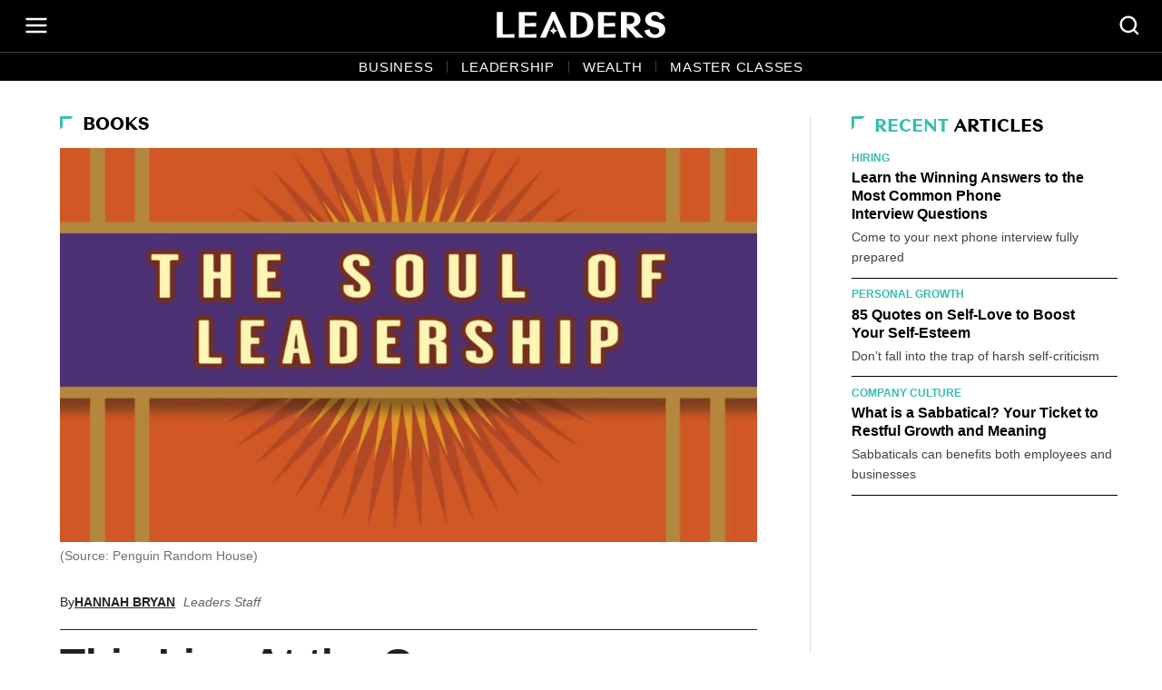

--- FILE ---
content_type: text/html; charset=UTF-8
request_url: https://leaders.com/news/books/this-lies-at-the-core-of-leadership/
body_size: 27219
content:
<!DOCTYPE html><html class="no-js " lang="en-US"><head><meta charset="UTF-8"/>
<script>var __ezHttpConsent={setByCat:function(src,tagType,attributes,category,force,customSetScriptFn=null){var setScript=function(){if(force||window.ezTcfConsent[category]){if(typeof customSetScriptFn==='function'){customSetScriptFn();}else{var scriptElement=document.createElement(tagType);scriptElement.src=src;attributes.forEach(function(attr){for(var key in attr){if(attr.hasOwnProperty(key)){scriptElement.setAttribute(key,attr[key]);}}});var firstScript=document.getElementsByTagName(tagType)[0];firstScript.parentNode.insertBefore(scriptElement,firstScript);}}};if(force||(window.ezTcfConsent&&window.ezTcfConsent.loaded)){setScript();}else if(typeof getEzConsentData==="function"){getEzConsentData().then(function(ezTcfConsent){if(ezTcfConsent&&ezTcfConsent.loaded){setScript();}else{console.error("cannot get ez consent data");force=true;setScript();}});}else{force=true;setScript();console.error("getEzConsentData is not a function");}},};</script>
<script>var ezTcfConsent=window.ezTcfConsent?window.ezTcfConsent:{loaded:false,store_info:false,develop_and_improve_services:false,measure_ad_performance:false,measure_content_performance:false,select_basic_ads:false,create_ad_profile:false,select_personalized_ads:false,create_content_profile:false,select_personalized_content:false,understand_audiences:false,use_limited_data_to_select_content:false,};function getEzConsentData(){return new Promise(function(resolve){document.addEventListener("ezConsentEvent",function(event){var ezTcfConsent=event.detail.ezTcfConsent;resolve(ezTcfConsent);});});}</script>
<script>if(typeof _setEzCookies!=='function'){function _setEzCookies(ezConsentData){var cookies=window.ezCookieQueue;for(var i=0;i<cookies.length;i++){var cookie=cookies[i];if(ezConsentData&&ezConsentData.loaded&&ezConsentData[cookie.tcfCategory]){document.cookie=cookie.name+"="+cookie.value;}}}}
window.ezCookieQueue=window.ezCookieQueue||[];if(typeof addEzCookies!=='function'){function addEzCookies(arr){window.ezCookieQueue=[...window.ezCookieQueue,...arr];}}
addEzCookies([{name:"ezoab_444659",value:"mod101-c; Path=/; Domain=leaders.com; Max-Age=7200",tcfCategory:"store_info",isEzoic:"true",},{name:"ezosuibasgeneris-1",value:"def22655-e2ee-4bf9-5832-34b5eb11fec5; Path=/; Domain=leaders.com; Expires=Fri, 22 Jan 2027 15:43:39 UTC; Secure; SameSite=None",tcfCategory:"understand_audiences",isEzoic:"true",}]);if(window.ezTcfConsent&&window.ezTcfConsent.loaded){_setEzCookies(window.ezTcfConsent);}else if(typeof getEzConsentData==="function"){getEzConsentData().then(function(ezTcfConsent){if(ezTcfConsent&&ezTcfConsent.loaded){_setEzCookies(window.ezTcfConsent);}else{console.error("cannot get ez consent data");_setEzCookies(window.ezTcfConsent);}});}else{console.error("getEzConsentData is not a function");_setEzCookies(window.ezTcfConsent);}</script><script type="text/javascript" data-ezscrex='false' data-cfasync='false'>window._ezaq = Object.assign({"edge_cache_status":13,"edge_response_time":118,"url":"https://leaders.com/news/books/this-lies-at-the-core-of-leadership/"}, typeof window._ezaq !== "undefined" ? window._ezaq : {});</script><script type="text/javascript" data-ezscrex='false' data-cfasync='false'>window._ezaq = Object.assign({"ab_test_id":"mod101-c"}, typeof window._ezaq !== "undefined" ? window._ezaq : {});window.__ez=window.__ez||{};window.__ez.tf={};</script><script type="text/javascript" data-ezscrex='false' data-cfasync='false'>window.ezDisableAds = true;</script>
<script data-ezscrex='false' data-cfasync='false' data-pagespeed-no-defer>var __ez=__ez||{};__ez.stms=Date.now();__ez.evt={};__ez.script={};__ez.ck=__ez.ck||{};__ez.template={};__ez.template.isOrig=true;__ez.queue=__ez.queue||function(){var e=0,i=0,t=[],n=!1,o=[],r=[],s=!0,a=function(e,i,n,o,r,s,a){var l=arguments.length>7&&void 0!==arguments[7]?arguments[7]:window,d=this;this.name=e,this.funcName=i,this.parameters=null===n?null:w(n)?n:[n],this.isBlock=o,this.blockedBy=r,this.deleteWhenComplete=s,this.isError=!1,this.isComplete=!1,this.isInitialized=!1,this.proceedIfError=a,this.fWindow=l,this.isTimeDelay=!1,this.process=function(){f("... func = "+e),d.isInitialized=!0,d.isComplete=!0,f("... func.apply: "+e);var i=d.funcName.split("."),n=null,o=this.fWindow||window;i.length>3||(n=3===i.length?o[i[0]][i[1]][i[2]]:2===i.length?o[i[0]][i[1]]:o[d.funcName]),null!=n&&n.apply(null,this.parameters),!0===d.deleteWhenComplete&&delete t[e],!0===d.isBlock&&(f("----- F'D: "+d.name),m())}},l=function(e,i,t,n,o,r,s){var a=arguments.length>7&&void 0!==arguments[7]?arguments[7]:window,l=this;this.name=e,this.path=i,this.async=o,this.defer=r,this.isBlock=t,this.blockedBy=n,this.isInitialized=!1,this.isError=!1,this.isComplete=!1,this.proceedIfError=s,this.fWindow=a,this.isTimeDelay=!1,this.isPath=function(e){return"/"===e[0]&&"/"!==e[1]},this.getSrc=function(e){return void 0!==window.__ezScriptHost&&this.isPath(e)&&"banger.js"!==this.name?window.__ezScriptHost+e:e},this.process=function(){l.isInitialized=!0,f("... file = "+e);var i=this.fWindow?this.fWindow.document:document,t=i.createElement("script");t.src=this.getSrc(this.path),!0===o?t.async=!0:!0===r&&(t.defer=!0),t.onerror=function(){var e={url:window.location.href,name:l.name,path:l.path,user_agent:window.navigator.userAgent};"undefined"!=typeof _ezaq&&(e.pageview_id=_ezaq.page_view_id);var i=encodeURIComponent(JSON.stringify(e)),t=new XMLHttpRequest;t.open("GET","//g.ezoic.net/ezqlog?d="+i,!0),t.send(),f("----- ERR'D: "+l.name),l.isError=!0,!0===l.isBlock&&m()},t.onreadystatechange=t.onload=function(){var e=t.readyState;f("----- F'D: "+l.name),e&&!/loaded|complete/.test(e)||(l.isComplete=!0,!0===l.isBlock&&m())},i.getElementsByTagName("head")[0].appendChild(t)}},d=function(e,i){this.name=e,this.path="",this.async=!1,this.defer=!1,this.isBlock=!1,this.blockedBy=[],this.isInitialized=!0,this.isError=!1,this.isComplete=i,this.proceedIfError=!1,this.isTimeDelay=!1,this.process=function(){}};function c(e,i,n,s,a,d,c,u,f){var m=new l(e,i,n,s,a,d,c,f);!0===u?o[e]=m:r[e]=m,t[e]=m,h(m)}function h(e){!0!==u(e)&&0!=s&&e.process()}function u(e){if(!0===e.isTimeDelay&&!1===n)return f(e.name+" blocked = TIME DELAY!"),!0;if(w(e.blockedBy))for(var i=0;i<e.blockedBy.length;i++){var o=e.blockedBy[i];if(!1===t.hasOwnProperty(o))return f(e.name+" blocked = "+o),!0;if(!0===e.proceedIfError&&!0===t[o].isError)return!1;if(!1===t[o].isComplete)return f(e.name+" blocked = "+o),!0}return!1}function f(e){var i=window.location.href,t=new RegExp("[?&]ezq=([^&#]*)","i").exec(i);"1"===(t?t[1]:null)&&console.debug(e)}function m(){++e>200||(f("let's go"),p(o),p(r))}function p(e){for(var i in e)if(!1!==e.hasOwnProperty(i)){var t=e[i];!0===t.isComplete||u(t)||!0===t.isInitialized||!0===t.isError?!0===t.isError?f(t.name+": error"):!0===t.isComplete?f(t.name+": complete already"):!0===t.isInitialized&&f(t.name+": initialized already"):t.process()}}function w(e){return"[object Array]"==Object.prototype.toString.call(e)}return window.addEventListener("load",(function(){setTimeout((function(){n=!0,f("TDELAY -----"),m()}),5e3)}),!1),{addFile:c,addFileOnce:function(e,i,n,o,r,s,a,l,d){t[e]||c(e,i,n,o,r,s,a,l,d)},addDelayFile:function(e,i){var n=new l(e,i,!1,[],!1,!1,!0);n.isTimeDelay=!0,f(e+" ...  FILE! TDELAY"),r[e]=n,t[e]=n,h(n)},addFunc:function(e,n,s,l,d,c,u,f,m,p){!0===c&&(e=e+"_"+i++);var w=new a(e,n,s,l,d,u,f,p);!0===m?o[e]=w:r[e]=w,t[e]=w,h(w)},addDelayFunc:function(e,i,n){var o=new a(e,i,n,!1,[],!0,!0);o.isTimeDelay=!0,f(e+" ...  FUNCTION! TDELAY"),r[e]=o,t[e]=o,h(o)},items:t,processAll:m,setallowLoad:function(e){s=e},markLoaded:function(e){if(e&&0!==e.length){if(e in t){var i=t[e];!0===i.isComplete?f(i.name+" "+e+": error loaded duplicate"):(i.isComplete=!0,i.isInitialized=!0)}else t[e]=new d(e,!0);f("markLoaded dummyfile: "+t[e].name)}},logWhatsBlocked:function(){for(var e in t)!1!==t.hasOwnProperty(e)&&u(t[e])}}}();__ez.evt.add=function(e,t,n){e.addEventListener?e.addEventListener(t,n,!1):e.attachEvent?e.attachEvent("on"+t,n):e["on"+t]=n()},__ez.evt.remove=function(e,t,n){e.removeEventListener?e.removeEventListener(t,n,!1):e.detachEvent?e.detachEvent("on"+t,n):delete e["on"+t]};__ez.script.add=function(e){var t=document.createElement("script");t.src=e,t.async=!0,t.type="text/javascript",document.getElementsByTagName("head")[0].appendChild(t)};__ez.dot=__ez.dot||{};__ez.queue.addFileOnce('/detroitchicago/boise.js', '/detroitchicago/boise.js?gcb=195-0&cb=5', true, [], true, false, true, false);__ez.queue.addFileOnce('/parsonsmaize/abilene.js', '/parsonsmaize/abilene.js?gcb=195-0&cb=e80eca0cdb', true, [], true, false, true, false);__ez.queue.addFileOnce('/parsonsmaize/mulvane.js', '/parsonsmaize/mulvane.js?gcb=195-0&cb=e75e48eec0', true, ['/parsonsmaize/abilene.js'], true, false, true, false);__ez.queue.addFileOnce('/detroitchicago/birmingham.js', '/detroitchicago/birmingham.js?gcb=195-0&cb=539c47377c', true, ['/parsonsmaize/abilene.js'], true, false, true, false);</script>
<script data-ezscrex="false" type="text/javascript" data-cfasync="false">window._ezaq = Object.assign({"ad_cache_level":0,"adpicker_placement_cnt":0,"ai_placeholder_cache_level":0,"ai_placeholder_placement_cnt":-1,"article_category":"Books","author":"Hannah Bryan","domain":"leaders.com","domain_id":444659,"ezcache_level":2,"ezcache_skip_code":0,"has_bad_image":0,"has_bad_words":0,"is_sitespeed":0,"lt_cache_level":0,"publish_date":"2023-05-27","response_size":109658,"response_size_orig":103902,"response_time_orig":107,"template_id":5,"url":"https://leaders.com/news/books/this-lies-at-the-core-of-leadership/","word_count":0,"worst_bad_word_level":0}, typeof window._ezaq !== "undefined" ? window._ezaq : {});__ez.queue.markLoaded('ezaqBaseReady');</script>
<script type='text/javascript' data-ezscrex='false' data-cfasync='false'>
window.ezAnalyticsStatic = true;

function analyticsAddScript(script) {
	var ezDynamic = document.createElement('script');
	ezDynamic.type = 'text/javascript';
	ezDynamic.innerHTML = script;
	document.head.appendChild(ezDynamic);
}
function getCookiesWithPrefix() {
    var allCookies = document.cookie.split(';');
    var cookiesWithPrefix = {};

    for (var i = 0; i < allCookies.length; i++) {
        var cookie = allCookies[i].trim();

        for (var j = 0; j < arguments.length; j++) {
            var prefix = arguments[j];
            if (cookie.indexOf(prefix) === 0) {
                var cookieParts = cookie.split('=');
                var cookieName = cookieParts[0];
                var cookieValue = cookieParts.slice(1).join('=');
                cookiesWithPrefix[cookieName] = decodeURIComponent(cookieValue);
                break; // Once matched, no need to check other prefixes
            }
        }
    }

    return cookiesWithPrefix;
}
function productAnalytics() {
	var d = {"pr":[6],"omd5":"4f7877099a9c6c69daf1c9ddc43252ba","nar":"risk score"};
	d.u = _ezaq.url;
	d.p = _ezaq.page_view_id;
	d.v = _ezaq.visit_uuid;
	d.ab = _ezaq.ab_test_id;
	d.e = JSON.stringify(_ezaq);
	d.ref = document.referrer;
	d.c = getCookiesWithPrefix('active_template', 'ez', 'lp_');
	if(typeof ez_utmParams !== 'undefined') {
		d.utm = ez_utmParams;
	}

	var dataText = JSON.stringify(d);
	var xhr = new XMLHttpRequest();
	xhr.open('POST','/ezais/analytics?cb=1', true);
	xhr.onload = function () {
		if (xhr.status!=200) {
            return;
		}

        if(document.readyState !== 'loading') {
            analyticsAddScript(xhr.response);
            return;
        }

        var eventFunc = function() {
            if(document.readyState === 'loading') {
                return;
            }
            document.removeEventListener('readystatechange', eventFunc, false);
            analyticsAddScript(xhr.response);
        };

        document.addEventListener('readystatechange', eventFunc, false);
	};
	xhr.setRequestHeader('Content-Type','text/plain');
	xhr.send(dataText);
}
__ez.queue.addFunc("productAnalytics", "productAnalytics", null, true, ['ezaqBaseReady'], false, false, false, true);
</script><base href="https://leaders.com/news/books/this-lies-at-the-core-of-leadership/"/>
    <script>(function(w,d,s,l,i){w[l]=w[l]||[];w[l].push({'gtm.start':
  new Date().getTime(),event:'gtm.js'});var f=d.getElementsByTagName(s)[0],
  j=d.createElement(s),dl=l!='dataLayer'?'&l='+l:'';j.async=true;j.src=
  'https://www.googletagmanager.com/gtm.js?id='+i+dl;f.parentNode.insertBefore(j,f);
  })(window,document,'script','dataLayer','GTM-PG9V7GC');</script>
  
  <script>

(function(i,s,o,g,r,a,m){i['GoogleAnalyticsObject']=r;i[r]=i[r]||function(){
    (i[r].q=i[r].q||[]).push(arguments)},i[r].l=1*new Date();a=s.createElement(o),
    m=s.getElementsByTagName(o)
    [0];a.async=1;a.src=g;m.parentNode.insertBefore(a,m)
    })(window,document,'script','//www.google-analytics.com/analytics.js','ga')

  </script>

  
<script type="text/javascript">
/* <![CDATA[ */
var gform;gform||(document.addEventListener("gform_main_scripts_loaded",function(){gform.scriptsLoaded=!0}),document.addEventListener("gform/theme/scripts_loaded",function(){gform.themeScriptsLoaded=!0}),window.addEventListener("DOMContentLoaded",function(){gform.domLoaded=!0}),gform={domLoaded:!1,scriptsLoaded:!1,themeScriptsLoaded:!1,isFormEditor:()=>"function"==typeof InitializeEditor,callIfLoaded:function(o){return!(!gform.domLoaded||!gform.scriptsLoaded||!gform.themeScriptsLoaded&&!gform.isFormEditor()||(gform.isFormEditor()&&console.warn("The use of gform.initializeOnLoaded() is deprecated in the form editor context and will be removed in Gravity Forms 3.1."),o(),0))},initializeOnLoaded:function(o){gform.callIfLoaded(o)||(document.addEventListener("gform_main_scripts_loaded",()=>{gform.scriptsLoaded=!0,gform.callIfLoaded(o)}),document.addEventListener("gform/theme/scripts_loaded",()=>{gform.themeScriptsLoaded=!0,gform.callIfLoaded(o)}),window.addEventListener("DOMContentLoaded",()=>{gform.domLoaded=!0,gform.callIfLoaded(o)}))},hooks:{action:{},filter:{}},addAction:function(o,r,e,t){gform.addHook("action",o,r,e,t)},addFilter:function(o,r,e,t){gform.addHook("filter",o,r,e,t)},doAction:function(o){gform.doHook("action",o,arguments)},applyFilters:function(o){return gform.doHook("filter",o,arguments)},removeAction:function(o,r){gform.removeHook("action",o,r)},removeFilter:function(o,r,e){gform.removeHook("filter",o,r,e)},addHook:function(o,r,e,t,n){null==gform.hooks[o][r]&&(gform.hooks[o][r]=[]);var d=gform.hooks[o][r];null==n&&(n=r+"_"+d.length),gform.hooks[o][r].push({tag:n,callable:e,priority:t=null==t?10:t})},doHook:function(r,o,e){var t;if(e=Array.prototype.slice.call(e,1),null!=gform.hooks[r][o]&&((o=gform.hooks[r][o]).sort(function(o,r){return o.priority-r.priority}),o.forEach(function(o){"function"!=typeof(t=o.callable)&&(t=window[t]),"action"==r?t.apply(null,e):e[0]=t.apply(null,e)})),"filter"==r)return e[0]},removeHook:function(o,r,t,n){var e;null!=gform.hooks[o][r]&&(e=(e=gform.hooks[o][r]).filter(function(o,r,e){return!!(null!=n&&n!=o.tag||null!=t&&t!=o.priority)}),gform.hooks[o][r]=e)}});
/* ]]> */
</script>

  <meta name="viewport" content="width=device-width, initial-scale=1.0"/>
  <meta http-equiv="X-UA-Compatible" content="IE=edge,chrome=1"/> <!-- Google Chrome Frame for IE -->

  <link rel="profile" href="https://gmpg.org/xfn/11" />
  <link rel="pingback" href=""/>

    <script>!function(n){if(!window.cnxps){window.cnxps={},window.cnxps.cmd=[];var t=n.createElement('iframe');t.src='javascript:false'; t.display='none',t.onload=function(){var n=t.contentWindow.document,c=n.createElement('script');c.src='//cd.connatix.com/connatix.playspace.js?cid=d5c08bb0-aac7-47ee-a414-99e239c45d9d',c.setAttribute('async','1'),c.setAttribute('type','text/javascript'),n.body.appendChild(c)},n.head.appendChild(t)}}(document);</script>
    
<!-- Author Meta Tags by Molongui Authorship, visit: https://wordpress.org/plugins/molongui-authorship/ -->
<meta name="author" content="Hannah Bryan"/>
<!-- /Molongui Authorship -->

<script>(function(html){html.className = html.className.replace(/\bno-js\b/,'js')})(document.documentElement);</script>
<meta name="robots" content="index, follow, max-image-preview:large, max-snippet:-1, max-video-preview:-1"/>
	<style>img:is([sizes="auto" i], [sizes^="auto," i]) { contain-intrinsic-size: 3000px 1500px }</style>
	
	<!-- This site is optimized with the Yoast SEO Premium plugin v25.9 (Yoast SEO v26.7) - https://yoast.com/wordpress/plugins/seo/ -->
	<title>This Lies At the Core Of Leadership</title>
	<meta name="description" content="The principles taught in The Soul of Leadership mimic the lessons Chopra has shared with leaders and CEOs over the last eight years"/>
	<link rel="canonical" href="https://leaders.com/news/books/this-lies-at-the-core-of-leadership/"/>
	<meta property="og:locale" content="en_US"/>
	<meta property="og:type" content="article"/>
	<meta property="og:title" content="This Lies At the Core Of Leadership"/>
	<meta property="og:description" content="The principles taught in The Soul of Leadership mimic the lessons Chopra has shared with leaders and CEOs over the last eight years"/>
	<meta property="og:url" content="https://leaders.com/news/books/this-lies-at-the-core-of-leadership/"/>
	<meta property="og:site_name" content="Leaders.com"/>
	<meta property="og:image" content="https://leaders.com/wp-content/uploads/2023/02/9780307408075.jpg"/>
	<meta property="og:image:width" content="1480"/>
	<meta property="og:image:height" content="858"/>
	<meta property="og:image:type" content="image/jpeg"/>
	<meta name="twitter:card" content="summary_large_image"/>
	<meta name="twitter:label1" content="Est. reading time"/>
	<meta name="twitter:data1" content="1 minute"/>
	<script type="application/ld+json" class="yoast-schema-graph">{"@context":"https://schema.org","@graph":[{"@type":"NewsArticle","@id":"https://leaders.com/news/books/this-lies-at-the-core-of-leadership/#article","isPartOf":{"@id":"https://leaders.com/news/books/this-lies-at-the-core-of-leadership/"},"author":{"name":"Hannah Bryan","@id":"https://leaders.com/#/schema/person/63d665027c877d4e2b696c4488b662d5"},"headline":"This Lies At the Core Of&nbsp;Leadership","datePublished":"2023-05-27T13:41:00+00:00","mainEntityOfPage":{"@id":"https://leaders.com/news/books/this-lies-at-the-core-of-leadership/"},"wordCount":303,"publisher":{"@id":"https://leaders.com/#organization"},"image":{"@id":"https://leaders.com/news/books/this-lies-at-the-core-of-leadership/#primaryimage"},"thumbnailUrl":"https://leaders.com/wp-content/uploads/2023/02/9780307408075.jpg","articleSection":["Books"],"inLanguage":"en-US","copyrightYear":"2023","copyrightHolder":{"@id":"https://leaders.com/#organization"}},{"@type":"WebPage","@id":"https://leaders.com/news/books/this-lies-at-the-core-of-leadership/","url":"https://leaders.com/news/books/this-lies-at-the-core-of-leadership/","name":"This Lies At the Core Of Leadership","isPartOf":{"@id":"https://leaders.com/#website"},"primaryImageOfPage":{"@id":"https://leaders.com/news/books/this-lies-at-the-core-of-leadership/#primaryimage"},"image":{"@id":"https://leaders.com/news/books/this-lies-at-the-core-of-leadership/#primaryimage"},"thumbnailUrl":"https://leaders.com/wp-content/uploads/2023/02/9780307408075.jpg","datePublished":"2023-05-27T13:41:00+00:00","description":"The principles taught in The Soul of Leadership mimic the lessons Chopra has shared with leaders and CEOs over the last eight years","breadcrumb":{"@id":"https://leaders.com/news/books/this-lies-at-the-core-of-leadership/#breadcrumb"},"inLanguage":"en-US","potentialAction":[{"@type":"ReadAction","target":["https://leaders.com/news/books/this-lies-at-the-core-of-leadership/"]}]},{"@type":"ImageObject","inLanguage":"en-US","@id":"https://leaders.com/news/books/this-lies-at-the-core-of-leadership/#primaryimage","url":"https://leaders.com/wp-content/uploads/2023/02/9780307408075.jpg","contentUrl":"https://leaders.com/wp-content/uploads/2023/02/9780307408075.jpg","width":1480,"height":858,"caption":"(Source: Penguin Random House)"},{"@type":"BreadcrumbList","@id":"https://leaders.com/news/books/this-lies-at-the-core-of-leadership/#breadcrumb","itemListElement":[{"@type":"ListItem","position":1,"name":"Home","item":"https://leaders.com/"},{"@type":"ListItem","position":2,"name":"News","item":"https://leaders.com/news/"},{"@type":"ListItem","position":3,"name":"This Lies At the Core Of Leadership"}]},{"@type":"WebSite","@id":"https://leaders.com/#website","url":"https://leaders.com/","name":"Leaders.com","description":"Business news and leadership articles for the entrepreneur","publisher":{"@id":"https://leaders.com/#organization"},"potentialAction":[{"@type":"SearchAction","target":{"@type":"EntryPoint","urlTemplate":"https://leaders.com/?s={search_term_string}"},"query-input":{"@type":"PropertyValueSpecification","valueRequired":true,"valueName":"search_term_string"}}],"inLanguage":"en-US"},{"@type":"Organization","@id":"https://leaders.com/#organization","name":"Leaders","url":"https://leaders.com/","logo":{"@type":"ImageObject","inLanguage":"en-US","@id":"https://leaders.com/#/schema/logo/image/","url":"https://leaders.com/wp-content/uploads/2022/05/leaders-share-image.png","contentUrl":"https://leaders.com/wp-content/uploads/2022/05/leaders-share-image.png","width":1200,"height":675,"caption":"Leaders"},"image":{"@id":"https://leaders.com/#/schema/logo/image/"}},{"@type":"Person","@id":"https://leaders.com/#/schema/person/63d665027c877d4e2b696c4488b662d5","name":"Hannah Bryan","image":{"@type":"ImageObject","inLanguage":"en-US","@id":"https://leaders.com/#/schema/person/image/","url":"https://www.leaders.com/wp-content/uploads/2022/11/Untitled-design-23.png","contentUrl":"https://www.leaders.com/wp-content/uploads/2022/11/Untitled-design-23.png","caption":"Hannah Bryan"},"description":"Hannah Bryan is a news writer for Leaders Media. Most recently she was a reporter for the Sanilac County News in Sanilac County, Michigan. She has also worked in both state and federal government—as a legislative aide in Michigan and as an intern in the district office of a Florida U.S. representative. She joined Leaders in July 2022.","url":"https://leaders.com/author/hannah-bryan/"}]}</script>
	<!-- / Yoast SEO Premium plugin. -->


<link rel="dns-prefetch" href="//cdnjs.cloudflare.com"/>

<!-- LCSEO current path: news/books/this-lies-at-the-core-of-leadership -->
<!-- LCSEO: no overrides found -->
<link rel="stylesheet" id="wp-block-library-css" href="https://leaders.com/wp-includes/css/dist/block-library/style.min.css?ver=6.8.3" type="text/css" media="all"/>
<style id="classic-theme-styles-inline-css" type="text/css">
/*! This file is auto-generated */
.wp-block-button__link{color:#fff;background-color:#32373c;border-radius:9999px;box-shadow:none;text-decoration:none;padding:calc(.667em + 2px) calc(1.333em + 2px);font-size:1.125em}.wp-block-file__button{background:#32373c;color:#fff;text-decoration:none}
</style>
<style id="global-styles-inline-css" type="text/css">
:root{--wp--preset--aspect-ratio--square: 1;--wp--preset--aspect-ratio--4-3: 4/3;--wp--preset--aspect-ratio--3-4: 3/4;--wp--preset--aspect-ratio--3-2: 3/2;--wp--preset--aspect-ratio--2-3: 2/3;--wp--preset--aspect-ratio--16-9: 16/9;--wp--preset--aspect-ratio--9-16: 9/16;--wp--preset--color--black: #000000;--wp--preset--color--cyan-bluish-gray: #abb8c3;--wp--preset--color--white: #FFFFFF;--wp--preset--color--pale-pink: #f78da7;--wp--preset--color--vivid-red: #cf2e2e;--wp--preset--color--luminous-vivid-orange: #ff6900;--wp--preset--color--luminous-vivid-amber: #fcb900;--wp--preset--color--light-green-cyan: #7bdcb5;--wp--preset--color--vivid-green-cyan: #00d084;--wp--preset--color--pale-cyan-blue: #8ed1fc;--wp--preset--color--vivid-cyan-blue: #0693e3;--wp--preset--color--vivid-purple: #9b51e0;--wp--preset--color--primary: #000000;--wp--preset--color--primary-bg: #EFEFEF;--wp--preset--color--secondary: #35BEAD;--wp--preset--color--secondary-bg: #f2f9f7;--wp--preset--color--tertiary: #0F8892;--wp--preset--color--tertiary-bg: #E7F3F4;--wp--preset--color--lightgray: #F5F5F5;--wp--preset--color--midgray: #757575;--wp--preset--color--darkgray: #424242;--wp--preset--color--darkestgray: #1B1B1B;--wp--preset--color--accent: #F2A814;--wp--preset--color--accent-blue: #009ADD;--wp--preset--color--accent-purple: #8231A6;--wp--preset--gradient--vivid-cyan-blue-to-vivid-purple: linear-gradient(135deg,rgba(6,147,227,1) 0%,rgb(155,81,224) 100%);--wp--preset--gradient--light-green-cyan-to-vivid-green-cyan: linear-gradient(135deg,rgb(122,220,180) 0%,rgb(0,208,130) 100%);--wp--preset--gradient--luminous-vivid-amber-to-luminous-vivid-orange: linear-gradient(135deg,rgba(252,185,0,1) 0%,rgba(255,105,0,1) 100%);--wp--preset--gradient--luminous-vivid-orange-to-vivid-red: linear-gradient(135deg,rgba(255,105,0,1) 0%,rgb(207,46,46) 100%);--wp--preset--gradient--very-light-gray-to-cyan-bluish-gray: linear-gradient(135deg,rgb(238,238,238) 0%,rgb(169,184,195) 100%);--wp--preset--gradient--cool-to-warm-spectrum: linear-gradient(135deg,rgb(74,234,220) 0%,rgb(151,120,209) 20%,rgb(207,42,186) 40%,rgb(238,44,130) 60%,rgb(251,105,98) 80%,rgb(254,248,76) 100%);--wp--preset--gradient--blush-light-purple: linear-gradient(135deg,rgb(255,206,236) 0%,rgb(152,150,240) 100%);--wp--preset--gradient--blush-bordeaux: linear-gradient(135deg,rgb(254,205,165) 0%,rgb(254,45,45) 50%,rgb(107,0,62) 100%);--wp--preset--gradient--luminous-dusk: linear-gradient(135deg,rgb(255,203,112) 0%,rgb(199,81,192) 50%,rgb(65,88,208) 100%);--wp--preset--gradient--pale-ocean: linear-gradient(135deg,rgb(255,245,203) 0%,rgb(182,227,212) 50%,rgb(51,167,181) 100%);--wp--preset--gradient--electric-grass: linear-gradient(135deg,rgb(202,248,128) 0%,rgb(113,206,126) 100%);--wp--preset--gradient--midnight: linear-gradient(135deg,rgb(2,3,129) 0%,rgb(40,116,252) 100%);--wp--preset--font-size--small: 14px;--wp--preset--font-size--medium: 18px;--wp--preset--font-size--large: 20px;--wp--preset--font-size--x-large: 24px;--wp--preset--font-size--gargantuan: 60px;--wp--preset--font-size--colossal: 50px;--wp--preset--font-size--gigantic: 40px;--wp--preset--font-size--jumbo: 36px;--wp--preset--font-size--huge: 32px;--wp--preset--font-size--big: 28px;--wp--preset--font-size--regular: 16px;--wp--preset--font-size--tiny: 12px;--wp--preset--spacing--20: 0.44rem;--wp--preset--spacing--30: 0.67rem;--wp--preset--spacing--40: 1rem;--wp--preset--spacing--50: 1.5rem;--wp--preset--spacing--60: 2.25rem;--wp--preset--spacing--70: 3.38rem;--wp--preset--spacing--80: 5.06rem;--wp--preset--shadow--natural: 6px 6px 9px rgba(0, 0, 0, 0.2);--wp--preset--shadow--deep: 12px 12px 50px rgba(0, 0, 0, 0.4);--wp--preset--shadow--sharp: 6px 6px 0px rgba(0, 0, 0, 0.2);--wp--preset--shadow--outlined: 6px 6px 0px -3px rgba(255, 255, 255, 1), 6px 6px rgba(0, 0, 0, 1);--wp--preset--shadow--crisp: 6px 6px 0px rgba(0, 0, 0, 1);}:where(.is-layout-flex){gap: 0.5em;}:where(.is-layout-grid){gap: 0.5em;}body .is-layout-flex{display: flex;}.is-layout-flex{flex-wrap: wrap;align-items: center;}.is-layout-flex > :is(*, div){margin: 0;}body .is-layout-grid{display: grid;}.is-layout-grid > :is(*, div){margin: 0;}:where(.wp-block-columns.is-layout-flex){gap: 2em;}:where(.wp-block-columns.is-layout-grid){gap: 2em;}:where(.wp-block-post-template.is-layout-flex){gap: 1.25em;}:where(.wp-block-post-template.is-layout-grid){gap: 1.25em;}.has-black-color{color: var(--wp--preset--color--black) !important;}.has-cyan-bluish-gray-color{color: var(--wp--preset--color--cyan-bluish-gray) !important;}.has-white-color{color: var(--wp--preset--color--white) !important;}.has-pale-pink-color{color: var(--wp--preset--color--pale-pink) !important;}.has-vivid-red-color{color: var(--wp--preset--color--vivid-red) !important;}.has-luminous-vivid-orange-color{color: var(--wp--preset--color--luminous-vivid-orange) !important;}.has-luminous-vivid-amber-color{color: var(--wp--preset--color--luminous-vivid-amber) !important;}.has-light-green-cyan-color{color: var(--wp--preset--color--light-green-cyan) !important;}.has-vivid-green-cyan-color{color: var(--wp--preset--color--vivid-green-cyan) !important;}.has-pale-cyan-blue-color{color: var(--wp--preset--color--pale-cyan-blue) !important;}.has-vivid-cyan-blue-color{color: var(--wp--preset--color--vivid-cyan-blue) !important;}.has-vivid-purple-color{color: var(--wp--preset--color--vivid-purple) !important;}.has-black-background-color{background-color: var(--wp--preset--color--black) !important;}.has-cyan-bluish-gray-background-color{background-color: var(--wp--preset--color--cyan-bluish-gray) !important;}.has-white-background-color{background-color: var(--wp--preset--color--white) !important;}.has-pale-pink-background-color{background-color: var(--wp--preset--color--pale-pink) !important;}.has-vivid-red-background-color{background-color: var(--wp--preset--color--vivid-red) !important;}.has-luminous-vivid-orange-background-color{background-color: var(--wp--preset--color--luminous-vivid-orange) !important;}.has-luminous-vivid-amber-background-color{background-color: var(--wp--preset--color--luminous-vivid-amber) !important;}.has-light-green-cyan-background-color{background-color: var(--wp--preset--color--light-green-cyan) !important;}.has-vivid-green-cyan-background-color{background-color: var(--wp--preset--color--vivid-green-cyan) !important;}.has-pale-cyan-blue-background-color{background-color: var(--wp--preset--color--pale-cyan-blue) !important;}.has-vivid-cyan-blue-background-color{background-color: var(--wp--preset--color--vivid-cyan-blue) !important;}.has-vivid-purple-background-color{background-color: var(--wp--preset--color--vivid-purple) !important;}.has-black-border-color{border-color: var(--wp--preset--color--black) !important;}.has-cyan-bluish-gray-border-color{border-color: var(--wp--preset--color--cyan-bluish-gray) !important;}.has-white-border-color{border-color: var(--wp--preset--color--white) !important;}.has-pale-pink-border-color{border-color: var(--wp--preset--color--pale-pink) !important;}.has-vivid-red-border-color{border-color: var(--wp--preset--color--vivid-red) !important;}.has-luminous-vivid-orange-border-color{border-color: var(--wp--preset--color--luminous-vivid-orange) !important;}.has-luminous-vivid-amber-border-color{border-color: var(--wp--preset--color--luminous-vivid-amber) !important;}.has-light-green-cyan-border-color{border-color: var(--wp--preset--color--light-green-cyan) !important;}.has-vivid-green-cyan-border-color{border-color: var(--wp--preset--color--vivid-green-cyan) !important;}.has-pale-cyan-blue-border-color{border-color: var(--wp--preset--color--pale-cyan-blue) !important;}.has-vivid-cyan-blue-border-color{border-color: var(--wp--preset--color--vivid-cyan-blue) !important;}.has-vivid-purple-border-color{border-color: var(--wp--preset--color--vivid-purple) !important;}.has-vivid-cyan-blue-to-vivid-purple-gradient-background{background: var(--wp--preset--gradient--vivid-cyan-blue-to-vivid-purple) !important;}.has-light-green-cyan-to-vivid-green-cyan-gradient-background{background: var(--wp--preset--gradient--light-green-cyan-to-vivid-green-cyan) !important;}.has-luminous-vivid-amber-to-luminous-vivid-orange-gradient-background{background: var(--wp--preset--gradient--luminous-vivid-amber-to-luminous-vivid-orange) !important;}.has-luminous-vivid-orange-to-vivid-red-gradient-background{background: var(--wp--preset--gradient--luminous-vivid-orange-to-vivid-red) !important;}.has-very-light-gray-to-cyan-bluish-gray-gradient-background{background: var(--wp--preset--gradient--very-light-gray-to-cyan-bluish-gray) !important;}.has-cool-to-warm-spectrum-gradient-background{background: var(--wp--preset--gradient--cool-to-warm-spectrum) !important;}.has-blush-light-purple-gradient-background{background: var(--wp--preset--gradient--blush-light-purple) !important;}.has-blush-bordeaux-gradient-background{background: var(--wp--preset--gradient--blush-bordeaux) !important;}.has-luminous-dusk-gradient-background{background: var(--wp--preset--gradient--luminous-dusk) !important;}.has-pale-ocean-gradient-background{background: var(--wp--preset--gradient--pale-ocean) !important;}.has-electric-grass-gradient-background{background: var(--wp--preset--gradient--electric-grass) !important;}.has-midnight-gradient-background{background: var(--wp--preset--gradient--midnight) !important;}.has-small-font-size{font-size: var(--wp--preset--font-size--small) !important;}.has-medium-font-size{font-size: var(--wp--preset--font-size--medium) !important;}.has-large-font-size{font-size: var(--wp--preset--font-size--large) !important;}.has-x-large-font-size{font-size: var(--wp--preset--font-size--x-large) !important;}
:where(.wp-block-post-template.is-layout-flex){gap: 1.25em;}:where(.wp-block-post-template.is-layout-grid){gap: 1.25em;}
:where(.wp-block-columns.is-layout-flex){gap: 2em;}:where(.wp-block-columns.is-layout-grid){gap: 2em;}
:root :where(.wp-block-pullquote){font-size: 1.5em;line-height: 1.6;}
</style>
<link rel="stylesheet" id="dashicons-css" href="https://leaders.com/wp-includes/css/dashicons.min.css?ver=6.8.3" type="text/css" media="all"/>
<link rel="stylesheet" id="LeadConnector-css" href="https://leaders.com/wp-content/plugins/leadconnector/public/css/lc-public.css?ver=3.0.18" type="text/css" media="all"/>
<link rel="stylesheet" id="lc-theme-fixes-css" href="https://leaders.com/wp-content/plugins/leadconnector/assets/css/theme-fixes.css?ver=1768487438" type="text/css" media="all"/>
<link rel="stylesheet" id="theme-style-css" href="https://leaders.com/wp-content/themes/leaders-2021/style.css?ver=1768952970" type="text/css" media="all"/>
<link rel="stylesheet" id="ap-style-css" href="https://leaders.com/wp-content/themes/leaders-2021/assets/css/main.css?ver=1763676868" type="text/css" media="all"/>
<link rel="stylesheet" id="font-awesome-css" href="https://cdnjs.cloudflare.com/ajax/libs/font-awesome/6.2.1/css/all.min.css?ver=6.8.3" type="text/css" media="all"/>
<link rel="stylesheet" id="block-acf-key-insights-css" href="https://leaders.com/wp-content/themes/leaders-2021/inc/blocks/key-insights/block-key-insights.css?ver=1688056842" type="text/css" media="all"/>
<script type="text/javascript" src="https://leaders.com/wp-includes/js/jquery/jquery.min.js?ver=3.7.1" id="jquery-core-js"></script>
<script type="text/javascript" src="https://leaders.com/wp-content/plugins/stock-market-ticker/assets/stockdio-wp.js?ver=1.9.27" id="customStockdioJs-js"></script>
<link rel="https://api.w.org/" href="https://leaders.com/wp-json/"/><link rel="alternate" title="JSON" type="application/json" href="https://leaders.com/wp-json/wp/v2/news/26517"/><link rel="alternate" title="oEmbed (JSON)" type="application/json+oembed" href="https://leaders.com/wp-json/oembed/1.0/embed?url=https%3A%2F%2Fleaders.com%2Fnews%2Fbooks%2Fthis-lies-at-the-core-of-leadership%2F"/>
<link rel="alternate" title="oEmbed (XML)" type="text/xml+oembed" href="https://leaders.com/wp-json/oembed/1.0/embed?url=https%3A%2F%2Fleaders.com%2Fnews%2Fbooks%2Fthis-lies-at-the-core-of-leadership%2F&amp;format=xml"/>

<!-- Spiny Metadata JSON -->
<script type="application/json" data-spiny-metadata="">
{"wordpress":{"plugin":{"version":"1.1.10"},"version":"6.8.3","multisite":false,"api":{"root":"https:\/\/leaders.com\/wp-json\/","post":null}},"php":{"version":"8.1.28"},"providers":["wp-data","wp-abtest","wp-ads-handler","generic-wordpress-static-provider","wp-snowplow","wp-lib-bidroll","wp-lib-orion"],"abtest":[],"br":{"pageTargeting":{"ptype":"article","authorName":"hannah-bryan","authorId":"34","contentId":26517,"categoryKey":65,"category":"Books","platform":"web","section":"Books","tags":[]}},"spDataObj":[{"schema":"iglu:ai.spiny\/page\/jsonschema\/1-0-9","data":{"contentId":"26517","pageType":"article","datePosted":"2023-05-27T13:41:00+00:00","dateModified":"2023-05-26T14:28:43+00:00","title":"This Lies At the Core Of Leadership","primaryCategory":{"id":"65","name":"Books"},"categories":[{"name":"Books","id":"65","hrank":1}],"keywords":null,"wordCount":296,"canonical":{"url":"https:\/\/leaders.com\/news\/books\/this-lies-at-the-core-of-leadership\/","path":"\/news\/books\/this-lies-at-the-core-of-leadership\/","slug":null},"premium":null,"sessionReferrer":"direct"}},{"schema":"iglu:ai.spiny\/site\/jsonschema\/1-0-0","data":{"id":null,"status":null,"type":null}},{"schema":"iglu:ai.spiny\/author\/jsonschema\/1-0-0","data":{"authorId":34,"authorName":"hannah-bryan"}},{"schema":"iglu:ai.spiny\/user\/jsonschema\/1-0-0","data":{"userId":null,"userStatus":null}},{"schema":"iglu:ai.spiny\/channel\/jsonschema\/1-0-0","data":{"hr1":null,"hr2":null,"hr3":null,"hr4":null}}]}
</script>


<!-- Spiny Metadata Javascript -->
<script data-spiny-metadata="" data-cfasync="false" type="text/javascript">
window.spiny = {"wordpress":{"plugin":{"version":"1.1.10"},"version":"6.8.3","multisite":false,"api":{"root":"https:\/\/leaders.com\/wp-json\/","post":null}},"php":{"version":"8.1.28"},"providers":["wp-data","wp-abtest","wp-ads-handler","generic-wordpress-static-provider","wp-snowplow","wp-lib-bidroll","wp-lib-orion"],"abtest":[],"br":{"pageTargeting":{"ptype":"article","authorName":"hannah-bryan","authorId":"34","contentId":26517,"categoryKey":65,"category":"Books","platform":"web","section":"Books","tags":[]}},"spDataObj":[{"schema":"iglu:ai.spiny\/page\/jsonschema\/1-0-9","data":{"contentId":"26517","pageType":"article","datePosted":"2023-05-27T13:41:00+00:00","dateModified":"2023-05-26T14:28:43+00:00","title":"This Lies At the Core Of Leadership","primaryCategory":{"id":"65","name":"Books"},"categories":[{"name":"Books","id":"65","hrank":1}],"keywords":null,"wordCount":296,"canonical":{"url":"https:\/\/leaders.com\/news\/books\/this-lies-at-the-core-of-leadership\/","path":"\/news\/books\/this-lies-at-the-core-of-leadership\/","slug":null},"premium":null,"sessionReferrer":"direct"}},{"schema":"iglu:ai.spiny\/site\/jsonschema\/1-0-0","data":{"id":null,"status":null,"type":null}},{"schema":"iglu:ai.spiny\/author\/jsonschema\/1-0-0","data":{"authorId":34,"authorName":"hannah-bryan"}},{"schema":"iglu:ai.spiny\/user\/jsonschema\/1-0-0","data":{"userId":null,"userStatus":null}},{"schema":"iglu:ai.spiny\/channel\/jsonschema\/1-0-0","data":{"hr1":null,"hr2":null,"hr3":null,"hr4":null}}]};
</script>


<!-- Spiny Metadata ( Head/Inline/Scripts ) -->
<script data-spiny-metadata="" data-cfasync="false">
window.kIndexTime = new Date('2026-01-20T17:49:30-0600');
	window.dataObj = {"ptype":"article","authorName":"hannah-bryan","authorId":"34","contentId":26517,"categoryKey":65,"category":"Books","platform":"web","section":"Books","tags":[]};
	dataObj.tags = [];
	window.spiny.spDataObj[window.spiny.spDataObj.findIndex(function(el){return el.schema === "iglu:ai.spiny/page/jsonschema/1-0-9"})
]
.data.title = window.spiny.spDataObj[window.spiny.spDataObj.findIndex(function(el){return el.schema === "iglu:ai.spiny/page/jsonschema/1-0-9"})
]
.data.title || document.title;
window.spiny.spDataObj[window.spiny.spDataObj.findIndex(function(el){return el.schema === "iglu:ai.spiny/page/jsonschema/1-0-9"})
]
.data.datePosted = window.spiny.spDataObj[window.spiny.spDataObj.findIndex(function(el){return el.schema === "iglu:ai.spiny/page/jsonschema/1-0-9"})
]
.data.datePosted ? new Date(window.spiny.spDataObj[window.spiny.spDataObj.findIndex(function(el){return el.schema === "iglu:ai.spiny/page/jsonschema/1-0-9"})
]
.data.datePosted) : null;
window.spiny.spDataObj[window.spiny.spDataObj.findIndex(function(el){return el.schema === "iglu:ai.spiny/page/jsonschema/1-0-9"})
]
.data.dateModified = window.spiny.spDataObj[window.spiny.spDataObj.findIndex(function(el){return el.schema === "iglu:ai.spiny/page/jsonschema/1-0-9"})
]
.data.dateModified ? new Date(window.spiny.spDataObj[window.spiny.spDataObj.findIndex(function(el){return el.schema === "iglu:ai.spiny/page/jsonschema/1-0-9"})
]
.data.dateModified) : null;
window.spiny.spDataObj[window.spiny.spDataObj.findIndex(function(el){return el.schema === "iglu:ai.spiny/page/jsonschema/1-0-9"})
]
.data.sessionReferrer = document.cookie.replace(/(?:(?:^|.*;\s*)__spiny_ref\s*\=\s*([^;]*).*$)|^.*$/, "$1") !== "" ? decodeURIComponent(document.cookie.replace(/(?:(?:^|.*;\s*)__spiny_ref\s*\=\s*([^;]*).*$)|^.*$/, "$1")) : ( document.referrer || "direct" );
if(window.spiny.spDataObj[window.spiny.spDataObj.findIndex(function(el){return el.schema === "iglu:ai.spiny/page/jsonschema/1-0-9"})
]
.data.sessionReferrer !== null && document.cookie.replace(/(?:(?:^|.*;\s*)__spiny_ref\s*\=\s*([^;]*).*$)|^.*$/, "$1") === ""){document.cookie = "__spiny_ref=" + encodeURIComponent(window.spiny.spDataObj[window.spiny.spDataObj.findIndex(function(el){return el.schema === "iglu:ai.spiny/page/jsonschema/1-0-9"})
]
.data.sessionReferrer) + ";path=/;domain=leaders.com;secure;SameSite=Lax;";};

</script>
            <style>
                .molongui-disabled-link
                {
                    border-bottom: none !important;
                    text-decoration: none !important;
                    color: inherit !important;
                    cursor: inherit !important;
                }
                .molongui-disabled-link:hover,
                .molongui-disabled-link:hover span
                {
                    border-bottom: none !important;
                    text-decoration: none !important;
                    color: inherit !important;
                    cursor: inherit !important;
                }
            </style>
            <meta charset="UTF-8"/><meta name="viewport" content="width=device-width, initial-scale=1"/><link rel="profile" href="https://gmpg.org/xfn/11" /><link rel="pingback" href="https://leaders.com/xmlrpc.php"/><link rel="icon" href="https://leaders.com/wp-content/uploads/2021/11/cropped-favicon-32x32.png" sizes="32x32"/>
<link rel="icon" href="https://leaders.com/wp-content/uploads/2021/11/cropped-favicon-192x192.png" sizes="192x192"/>
<link rel="apple-touch-icon" href="https://leaders.com/wp-content/uploads/2021/11/cropped-favicon-180x180.png"/>
<meta name="msapplication-TileImage" content="https://leaders.com/wp-content/uploads/2021/11/cropped-favicon-270x270.png"/>

        <script id="485472e3f68349d2a53a948ff5ef494e">
        (new Image()).src = 'https://capi.connatix.com/tr/si?token=8b427f8f-c22c-4ea8-af6d-fac856c317dd&cid=d5c08bb0-aac7-47ee-a414-99e239c45d9d';  
        cnxps.cmd.push(function () {    
          cnxps({playerId: "8b427f8f-c22c-4ea8-af6d-fac856c317dd"})
            .render("485472e3f68349d2a53a948ff5ef494e", function(err,api){
              if(!err){
                api.on("adImpression",function(){ 
                  orion.reportConnatixPlayerAdImpression({playerId: "8b427f8f-c22c-4ea8-af6d-fac856c317dd"});
                })
              }
            });  
        });
      </script>
    
  
  <script data-cfasync="false">
    window.dataObj = Object.assign(JSON.parse('{"category":"books-article","categoryKey":65,"categoryName":"books","ptype":"article","contentId":"26517","authorName":"hannah-bryan","authorId":"34","keywords":"","section":"books","platform":"web"}'), window.dataObj);
  </script>

  <!-- GA Dimensions Code -->
<script data-cfasync="false">
// name setting matches google tag manager in order to not create multiple trackers
ga('create', 'UA-172030932-1', {name: 'gtm2', cookieDomain: 'auto'});
if(typeof dataObj !== 'undefined' || dataObj !== null){
	var gaDimensionMap = {
		dimension1: "authorId",
		dimension2: "ptype",
		dimension3: "categoryKey",
		dimension7: "keywords",
		dimension8: "category",
		dimension9: "contentId",
		dimension10: "platform"  
	};
	for (var dimension in gaDimensionMap) {
		if (Object.hasOwnProperty.call(gaDimensionMap, dimension)) {
			var dimensionKey = gaDimensionMap[dimension];
			if(typeof dataObj[dimensionKey] !== 'undefined' && dataObj[dimensionKey] !== null){
				ga('gtm2.set', dimension, "" + dataObj[dimensionKey]);
			}
		}
	}
}
// google tag manager sends the page view
// ga('gtm2.send', 'pageview'); 
</script>

<!-- Meta Pixel Code -->
<script>
!function(f,b,e,v,n,t,s)
{if(f.fbq)return;n=f.fbq=function(){n.callMethod?
n.callMethod.apply(n,arguments):n.queue.push(arguments)};
if(!f._fbq)f._fbq=n;n.push=n;n.loaded=!0;n.version='2.0';
n.queue=[];t=b.createElement(e);t.async=!0;
t.src=v;s=b.getElementsByTagName(e)[0];
s.parentNode.insertBefore(t,s)}(window, document,'script',
'https://connect.facebook.net/en_US/fbevents.js');
fbq('init', '793625301974830');
fbq('track', 'PageView');
</script>
<noscript><img height="1" width="1" style="display:none"
src="https://www.facebook.com/tr?id=793625301974830&ev=PageView&noscript=1"
/></noscript>
<!-- End Meta Pixel Code -->
<meta name="facebook-domain-verification" content="gqj466lwvmub28vzucsq5mim5c9bxb"/>

<!-- Google AdSense Pixel #2 for Ezoic 20230315 -->
<script async="" src="https://pagead2.googlesyndication.com/pagead/js/adsbygoogle.js?client=ca-pub-5166018791270558" crossorigin="anonymous"></script>
<!-- End Google AdSense Pixel -->  <script type='text/javascript'>
var ezoTemplate = 'orig_site';
var ezouid = '1';
var ezoFormfactor = '1';
</script><script data-ezscrex="false" type='text/javascript'>
var soc_app_id = '0';
var did = 444659;
var ezdomain = 'leaders.com';
var ezoicSearchable = 1;
</script></head>

<body id="leaders2021" class="wp-singular news-template-default single single-news postid-26517 wp-embed-responsive wp-theme-leaders-2021 content-sidebar "><noscript><iframe src="https://www.googletagmanager.com/ns.html?id=GTM-PG9V7GC"
  height="0" width="0" style="display:none;visibility:hidden"></iframe></noscript>
  <!-- Google Tag Manager (noscript) -->
  
  <!-- End Google Tag Manager (noscript) -->

    
  
  <header id="masthead" class="header header--primary" role="banner">
    <div class="header__logo ">
      <div class="container">
                <div class="header__left">
          <div class="header__navigation--menu">
            <div id="menu-toggle" class="menu-toggle" aria-label="Menu"></div>
          </div>
        </div>
        
        <div class="header__center">
          <a href="https://leaders.com" class="logo">
            <span class="logo__mark">Leaders.com</span>
          </a>
        </div>

                <div class="header__right">
                              <div class="header__navigation--account">
            <nav role="navigation" aria-label="Account Menu">
                          </nav>
          </div>
                    <div class="header__navigation--search">
            <a class="menu-item--search" href="#">
              <svg class="svg-icon" width="16" height="16" aria-hidden="true" role="img" focusable="false" xmlns="http://www.w3.org/2000/svg" viewBox="0 0 24 24"><path fill-rule="evenodd" d="M11 3a8 8 0 016.32 12.905L20.415 19a1 1 0 01-1.32 1.497L19 20.414l-3.095-3.093A8 8 0 1111 3zm0 2a6 6 0 100 12 6 6 0 000-12z"></path></svg>            </a>
            

<form role="search" method="get" class="form--search" action="https://leaders.com/">
  <label for="search-form-6970148a8816b">
    <span class="screen-reader-text">Search for:</span>
  </label>
  <input type="search" id="search-form-6970148a8816b" class="form--search__field" placeholder="Search the site..." value="" name="s"/>
  <button type="submit" class="form--search__submit">
    <svg class="svg-icon" width="32" height="32" aria-hidden="true" role="img" focusable="false" xmlns="http://www.w3.org/2000/svg" viewBox="0 0 24 24"><path fill-rule="evenodd" d="M11 3a8 8 0 016.32 12.905L20.415 19a1 1 0 01-1.32 1.497L19 20.414l-3.095-3.093A8 8 0 1111 3zm0 2a6 6 0 100 12 6 6 0 000-12z"></path></svg>    <span class="screen-reader-text">Search</span>
  </button>
</form>
          </div>
        </div>
              </div>
    </div>
        <div class="header__navigation">
      <div class="container">
                        <div class="header__primary">
          <div class="header__navigation--primary">
            <nav class="main-navigation" role="navigation" aria-label="Primary Menu">
              <div class="menu-primary-navigation-container"><ul id="menu-primary-navigation" class="nav--primary clearfix"><li id="menu-item-3821" class="menu-item"><a href="https://leaders.com/business/"> Business</a></li>
<li id="menu-item-3820" class="menu-item"><a href="https://leaders.com/leadership/"> Leadership</a></li>
<li id="menu-item-3822" class="menu-item"><a href="https://leaders.com/wealth/"> Wealth</a></li>
<li id="menu-item-10932" class="menu-item"><a href="https://www.leaders.com/million-dollar-business/"> Master Classes</a></li>
</ul></div>            </nav>
          </div>
        </div>
              </div>
    </div>
    
            <div class="header__pullout" id="site-header-menu">
      <div class="header__navigation--primary">
        <nav id="site-navigation" class="pullout-navigation" role="navigation" aria-label="Pull-Out Menu">
          <div class="menu-pull-out-navigation-container"><ul id="menu-pull-out-navigation" class="nav--pullout clearfix"><li id="menu-item-819" class="menu-item menu-item-has-children"><a href="https://leaders.com/business/"> Business</a>
<ul class="sub-menu">
	<li id="menu-item-2762" class="menu-item"><a href="https://leaders.com/entrepreneurship/"> Entrepreneurs</a></li>
	<li id="menu-item-2763" class="menu-item"><a href="https://leaders.com/executives/"> Executives</a></li>
	<li id="menu-item-2771" class="menu-item"><a href="https://leaders.com/growth/">Marketing and Sales</a></li>
	<li id="menu-item-3809" class="menu-item"><a href="https://leaders.com/social-media/"> Social Media</a></li>
	<li id="menu-item-2766" class="menu-item"><a href="https://leaders.com/innovation/"> Innovation</a></li>
	<li id="menu-item-2784" class="menu-item"><a href="https://leaders.com/women-in-business/">Women in Business</a></li>
</ul>
</li>
<li id="menu-item-15" class="menu-item menu-item-has-children"><a href="https://leaders.com/leadership/"> Leadership</a>
<ul class="sub-menu">
	<li id="menu-item-2774" class="menu-item"><a href="https://leaders.com/personal-growth/"> Personal Growth</a></li>
	<li id="menu-item-2760" class="menu-item"><a href="https://leaders.com/company-culture/"> Company Culture</a></li>
	<li id="menu-item-3810" class="menu-item"><a href="https://leaders.com/public-speaking/"> Public Speaking</a></li>
	<li id="menu-item-2775" class="menu-item"><a href="https://leaders.com/productivity/"> Productivity</a></li>
	<li id="menu-item-2765" class="menu-item"><a href="https://leaders.com/hiring/"> Hiring</a></li>
	<li id="menu-item-3811" class="menu-item"><a href="https://leaders.com/social-issues/"> Social Issues</a></li>
	<li id="menu-item-2768" class="menu-item"><a href="https://leaders.com/leaders-stories/"> Leaders</a></li>
</ul>
</li>
<li id="menu-item-2783" class="menu-item menu-item-has-children"><a href="https://leaders.com/wealth/"> Wealth</a>
<ul class="sub-menu">
	<li id="menu-item-3813" class="menu-item"><a href="https://leaders.com/investing/"> Investing</a></li>
	<li id="menu-item-3812" class="menu-item"><a href="https://leaders.com/cryptocurrency/"> Cryptocurrency</a></li>
	<li id="menu-item-3814" class="menu-item"><a href="https://leaders.com/retirement/"> Retirement</a></li>
	<li id="menu-item-3815" class="menu-item"><a href="https://leaders.com/venture-capital/"> Venture Capital</a></li>
	<li id="menu-item-3816" class="menu-item"><a href="https://leaders.com/loans/">Loans and Borrowing</a></li>
	<li id="menu-item-3817" class="menu-item"><a href="https://leaders.com/taxes/"> Taxes</a></li>
	<li id="menu-item-3818" class="menu-item"><a href="https://leaders.com/markets/"> Markets</a></li>
	<li id="menu-item-3819" class="menu-item"><a href="https://leaders.com/real-estate/"> Real Estate</a></li>
</ul>
</li>
<li id="menu-item-10933" class="menu-item"><a href="https://www.leaders.com/million-dollar-business/"> Master Classes</a></li>
</ul></div>        </nav>
                        <div class="header__navigation--account">
          <nav role="navigation" aria-label="Account Menu">
                      </nav>
        </div>
                        <nav class="nav nav--social" role="navigation">
          <ul>
                                                                                              </ul>
        </nav>
      </div>
    </div>
      </header>

  
  <div class="page--single content--primary has-featured-image">
    
    <main class="content container">
      <header class="header--page header--post">
  <div class="header__content">
    <span class="list-item__category"><a href="https://leaders.com/books/">Books</a></span>    <img width="990" height="560" src="https://leaders.com/wp-content/uploads/2023/02/9780307408075-990x560.jpg" class="header__image wp-image-26519 wp-post-image" alt="the soul of leadership" itemprop="image" loading="eager" decoding="async" fetchpriority="high"/><p class="has-small-font-size wp-caption-text">(Source: Penguin Random House)</p>    <div class="header__meta">
      <div class="header__author">
                <div class="header__author__content">
          <p class="header__author__name">By
            <strong>
              <a href="https://leaders.com/author/hannah-bryan/">Hannah Bryan</a>
                <span class="list-item__author-staff">Leaders Staff</span>            </strong>
          </p>

          <div class="author__tooltip">
  <div class="author__tooltip__container">
    <div class="avatar"><img alt="" src="https://www.leaders.com/wp-content/uploads/2022/11/Untitled-design-23.png" srcset="https://www.leaders.com/wp-content/uploads/2022/11/Untitled-design-23.png 2x" class="avatar avatar-48 photo" height="48" width="48" decoding="async"/></div>    <!-- <a href="#" class="author__tooltip__close">×</a> -->
    <p class="author__name">
      Hannah Bryan    </p>
    <p class="author__title">News Writer</p>    <p class="author__description">Hannah Bryan is a news writer for Leaders Media. Most recently she was a reporter for the Sanilac County News...</p><p class="author__link"><a href="https://leaders.com/author/hannah-bryan/">Full bio</a></p>    
    <nav class="nav nav--social" role="navigation">
      <ul>
                                                      </ul>
    </nav>

    <hr/>
    <p class="has-tiny-font-size">Learn about our <a href="/editorial-policy/">editorial policy</a></p>
  </div>
</div>
        </div>
      </div>
          </div>
    <h1 class="heading--page">
      This Lies At the Core Of Leadership    </h1>
  </div>
</header>

      <article class="content--post">
        
        
<p><br/>In his latest book, <em>The Soul Of Leadership</em>, author Deepak Chopra guides readers on the path to becoming the kind of leader the world needs.</p>


<div class="block-key-insights wp-block-group is-style-callout has-lightgray-background-color has-background"><h2 class="block-key-insights__header is-style-tertiary has-tertiary-color has-text-color has-regular-font-size" id="key-details">Key Details</h2><div class="block-key-insights__content">

<ul class="wp-block-list">
<li>In Chopra’s book, he challenges readers to become a leader who not only has vision but has the ability to make that vision a reality. </li>



<li>The principles taught in <em>The Soul Of Leadership</em> mimic the lessons Chopra has shared with leaders and CEOs over the last eight years. </li>



<li>Though Chopra has worked alongside leaders in business, he tells readers that these lessons aren’t just for business leaders—they’re for leaders in every aspect of life. </li>



<li>A leader isn’t just the person in charge of a group or organization. Chopra says, “At the deepest level, a leader is the symbolic soul of a group.”</li>
</ul>

</div></div>


<h2 class="wp-block-heading is-style-handrails" id="h-why-it-s-important"><strong>Why it’s important </strong></h2>



<p>Practical leadership extends beyond effectively running a business or managing a company as CEO. Chopra teaches principles that can be applied to everyday life. The outline of Chopra’s book is in the acronym L-E-A-D-E-R-S.</p>



<p>Chopra’s skills to develop in order to become a successful leader are: Look and listen, Emotional Bonding, Awareness, Doing, Empowerment, Responsibility, and Synchronicity.</p>



<p>With these skills developed, Chopra argues that the reader can become a great leader. The most important element, Chopra instructs, is to develop from the level of the soul. From there, leaders can cultivate creativity, intelligence, organizing power, and love, which Chopra says are the most important qualities of a leader.</p>



<p>Chopra is a professor of family medicine at the University of California, San Diego, and works alongside the Gallup Organization as a senior scientist. He has written more than 90 books that have been translated into 43 languages.<br/><em>The Soul of Leadership</em> was published by Harmony Books on January 31, 2023.</p>


      </article>

      <footer class="footer--post">
        <div class="post__meta">
          <div class="nav--breadcrumbs"><span><span><a href="https://leaders.com/">Home</a></span> / <span><a href="https://leaders.com/news/">News</a></span> / <span class="breadcrumb_last" aria-current="page">This Lies At the Core Of Leadership</span></span></div>
                    <div class="footer__share">
            Share
                        <div class="shared-counts-wrap shortcode style-icon"><a href="https://www.facebook.com/sharer/sharer.php?u=https://leaders.com/news/books/this-lies-at-the-core-of-leadership/&amp;display=popup&amp;ref=plugin&amp;src=share_button" title="Share on Facebook" target="_blank" rel="nofollow noopener noreferrer" class="shared-counts-button facebook shared-counts-no-count" data-postid="26517" data-social-network="Facebook" data-social-action="Share" data-social-target="https://leaders.com/news/books/this-lies-at-the-core-of-leadership/"><span class="shared-counts-icon-label"><span class="shared-counts-icon"><svg class="svg-icon" width="16" height="16" aria-hidden="true" role="img" focusable="false" viewBox="0 0 32 32" xmlns="http://www.w3.org/2000/svg"><path d="m18.6642952 32h-7.1107158v-15.1107159h-3.5535794v-5.8212539h3.5535794v-3.49488658c0-4.74699867 2.006225-7.57314362 7.7047576-7.57314362h4.7469987v5.82303246h-2.9648733c-2.2196532 0-2.3672743.81458426-2.3672743 2.33170298l-.0088929 2.91329476h5.3748333l-.6296132 5.8212539h-4.7452201z" fill-rule="evenodd"></path></svg></span><span class="shared-counts-label">Facebook</span></span></a><a href="https://twitter.com/share?url=https://leaders.com/news/books/this-lies-at-the-core-of-leadership/&amp;text=This%20Lies%20At%20the%20Core%20Of%C2%A0Leadership" title="Share on Twitter" target="_blank" rel="nofollow noopener noreferrer" class="shared-counts-button twitter shared-counts-no-count" data-postid="26517" data-social-network="Twitter" data-social-action="Tweet" data-social-target="https://leaders.com/news/books/this-lies-at-the-core-of-leadership/"><span class="shared-counts-icon-label"><span class="shared-counts-icon"><svg class="svg-icon" width="16" height="16" aria-hidden="true" role="img" focusable="false" viewBox="0 0 32 32" xmlns="http://www.w3.org/2000/svg"><path id="a" d="m32 6.1000591c-1.1768878.52516252-2.4425149.88012002-3.770696 1.04159658 1.3558212-.81902078 2.3959631-2.11374278 2.8862118-3.65722599-1.2699914.75792154-2.6723645 1.30781471-4.1692959 1.6031277-1.1972541-1.2845388-2.9022139-2.08755739-4.7919261-2.08755739-3.6266764 0-6.5652589 2.96040369-6.5652589 6.61035596 0 .51934354.0581897 1.02268494.170205 1.50711464-5.4552894-.2749466-10.29376734-2.90657821-13.53057235-6.90566899-.56589535.97467836-.88884848 2.11083329-.88884848 3.3226349 0 2.29267628 1.15943083 4.31622499 2.91967086 5.50038639-1.07651043-.0349138-2.08755739-.3316816-2.97349639-.8262945v.0843752c0 3.2018911 2.26212666 5.8728008 5.26762741 6.4808837-.55134791.1498386-1.13033596.232759-1.72969041.232759-.42333046 0-.83502296-.0421875-1.23507751-.1207437.83502295 2.6258126 3.26008092 4.537346 6.13174523 4.5911715-2.24612447 1.7733328-5.07705596 2.8294768-8.15383916 2.8294768-.52952675 0-1.05323453-.0320044-1.5667591-.0916489 2.90512343 1.8751648 6.35577579 2.9691322 10.0639178 2.9691322 12.0758285 0 18.6789108-10.0726463 18.6789108-18.8069282 0-.2865846-.0072738-.57025963-.0189117-.85393467 1.2830841-.9324908 2.3959631-2.09628586 3.2760831-3.42155749z"></path></svg></span><span class="shared-counts-label">Tweet</span></span></a><a href="/cdn-cgi/l/email-protection#[base64]" title="Share via Email" class="shared-counts-button email no-scroll shared-counts-no-count" data-postid="26517" data-social-network="Email" data-social-action="Emailed" data-social-target="https://leaders.com/news/books/this-lies-at-the-core-of-leadership/"><span class="shared-counts-icon-label"><span class="shared-counts-icon"><svg version="1.1" xmlns="http://www.w3.org/2000/svg" width="32" height="32" viewBox="0 0 1024 1024"><path d="M1024 405.714v453.714q0 37.714-26.857 64.571t-64.571 26.857h-841.143q-37.714 0-64.571-26.857t-26.857-64.571v-453.714q25.143 28 57.714 49.714 206.857 140.571 284 197.143 32.571 24 52.857 37.429t54 27.429 62.857 14h1.143q29.143 0 62.857-14t54-27.429 52.857-37.429q97.143-70.286 284.571-197.143 32.571-22.286 57.143-49.714zM1024 237.714q0 45.143-28 86.286t-69.714 70.286q-214.857 149.143-267.429 185.714-5.714 4-24.286 17.429t-30.857 21.714-29.714 18.571-32.857 15.429-28.571 5.143h-1.143q-13.143 0-28.571-5.143t-32.857-15.429-29.714-18.571-30.857-21.714-24.286-17.429q-52-36.571-149.714-104.286t-117.143-81.429q-35.429-24-66.857-66t-31.429-78q0-44.571 23.714-74.286t67.714-29.714h841.143q37.143 0 64.286 26.857t27.143 64.571z"></path></svg></span><span class="shared-counts-label">Email</span></span></a><a href="https://www.linkedin.com/shareArticle?mini=true&amp;url=https://leaders.com/news/books/this-lies-at-the-core-of-leadership/" title="Share on LinkedIn" target="_blank" rel="nofollow noopener noreferrer" class="shared-counts-button linkedin shared-counts-no-count" data-postid="26517" data-social-network="LinkedIn" data-social-action="Share" data-social-target="https://leaders.com/news/books/this-lies-at-the-core-of-leadership/"><span class="shared-counts-icon-label"><span class="shared-counts-icon"><svg class="svg-icon" width="16" height="16" aria-hidden="true" role="img" focusable="false" viewBox="0 0 24 24" version="1.1" xmlns="http://www.w3.org/2000/svg" xmlns:xlink="http://www.w3.org/1999/xlink"><path d="M19.7,3H4.3C3.582,3,3,3.582,3,4.3v15.4C3,20.418,3.582,21,4.3,21h15.4c0.718,0,1.3-0.582,1.3-1.3V4.3 C21,3.582,20.418,3,19.7,3z M8.339,18.338H5.667v-8.59h2.672V18.338z M7.004,8.574c-0.857,0-1.549-0.694-1.549-1.548 c0-0.855,0.691-1.548,1.549-1.548c0.854,0,1.547,0.694,1.547,1.548C8.551,7.881,7.858,8.574,7.004,8.574z M18.339,18.338h-2.669 v-4.177c0-0.996-0.017-2.278-1.387-2.278c-1.389,0-1.601,1.086-1.601,2.206v4.249h-2.667v-8.59h2.559v1.174h0.037 c0.356-0.675,1.227-1.387,2.526-1.387c2.703,0,3.203,1.779,3.203,4.092V18.338z"></path></svg></span><span class="shared-counts-label">LinkedIn</span></span></a></div>          </div>
                  </div>

        

                <section class="section--related">
          <h3 class="heading__related has-text-align-center is-style-accent-line">Related Stories</h3><div class="block-post-listing"><div class="block-post-listing__inner"><div class="list-item list-item--feature list-item--expanded ">
  <div class="list-item__content ">
    <div class="list-item__header">
      <h2 class="list-item__heading"><a href="https://leaders.com/news/books/a-forgotten-president-with-a-big-impact/">A Forgotten President With a Big Impact </a></h2>
    </div>
    <div class="list-item__meta">
      <div class="list-item__author">
        by <strong>
          <a href="https://leaders.com/author/tyler-hummel/">Tyler Hummel</a>
          <span class="list-item__author-staff">Leaders Staff</span>        </strong>
      </div>

      <span class="list-item__category"><a href="https://leaders.com/books/">Books</a></span>
    </div>
    <a class="list-item__image__link" href="https://leaders.com/news/books/a-forgotten-president-with-a-big-impact/"><img width="990" height="560" src="https://leaders.com/wp-content/uploads/2023/07/GettyImages-3088432-990x560.jpg" class="list-item__image wp-image-36243 wp-post-image" alt="" decoding="async"/></a>    <div class="list-item__excerpt">
      
<p>A new biography explores the life and times of one of America’s most forgotten presidents—James Garfield. </p>



<h2 class="wp-block-heading is-style-handrails" id="h-key-details"><strong>Key Details </strong></h2>


    </div>
    <div class="list-item__actions">
      <p><a href="https://leaders.com/news/books/a-forgotten-president-with-a-big-impact/">Go deeper</a></p>
      <div class="shared-counts-wrap shortcode style-icon"><a href="https://www.facebook.com/sharer/sharer.php?u=https://leaders.com/news/books/a-forgotten-president-with-a-big-impact/&amp;display=popup&amp;ref=plugin&amp;src=share_button" title="Share on Facebook" target="_blank" rel="nofollow noopener noreferrer" class="shared-counts-button facebook shared-counts-no-count" data-postid="36241" data-social-network="Facebook" data-social-action="Share" data-social-target="https://leaders.com/news/books/a-forgotten-president-with-a-big-impact/"><span class="shared-counts-icon-label"><span class="shared-counts-icon"><svg class="svg-icon" width="16" height="16" aria-hidden="true" role="img" focusable="false" viewBox="0 0 32 32" xmlns="http://www.w3.org/2000/svg"><path d="m18.6642952 32h-7.1107158v-15.1107159h-3.5535794v-5.8212539h3.5535794v-3.49488658c0-4.74699867 2.006225-7.57314362 7.7047576-7.57314362h4.7469987v5.82303246h-2.9648733c-2.2196532 0-2.3672743.81458426-2.3672743 2.33170298l-.0088929 2.91329476h5.3748333l-.6296132 5.8212539h-4.7452201z" fill-rule="evenodd"></path></svg></span><span class="shared-counts-label">Facebook</span></span></a><a href="https://twitter.com/share?url=https://leaders.com/news/books/a-forgotten-president-with-a-big-impact/&amp;text=A%20Forgotten%20President%20With%20a%20Big%C2%A0Impact%C2%A0" title="Share on Twitter" target="_blank" rel="nofollow noopener noreferrer" class="shared-counts-button twitter shared-counts-no-count" data-postid="36241" data-social-network="Twitter" data-social-action="Tweet" data-social-target="https://leaders.com/news/books/a-forgotten-president-with-a-big-impact/"><span class="shared-counts-icon-label"><span class="shared-counts-icon"><svg class="svg-icon" width="16" height="16" aria-hidden="true" role="img" focusable="false" viewBox="0 0 32 32" xmlns="http://www.w3.org/2000/svg"><path id="a" d="m32 6.1000591c-1.1768878.52516252-2.4425149.88012002-3.770696 1.04159658 1.3558212-.81902078 2.3959631-2.11374278 2.8862118-3.65722599-1.2699914.75792154-2.6723645 1.30781471-4.1692959 1.6031277-1.1972541-1.2845388-2.9022139-2.08755739-4.7919261-2.08755739-3.6266764 0-6.5652589 2.96040369-6.5652589 6.61035596 0 .51934354.0581897 1.02268494.170205 1.50711464-5.4552894-.2749466-10.29376734-2.90657821-13.53057235-6.90566899-.56589535.97467836-.88884848 2.11083329-.88884848 3.3226349 0 2.29267628 1.15943083 4.31622499 2.91967086 5.50038639-1.07651043-.0349138-2.08755739-.3316816-2.97349639-.8262945v.0843752c0 3.2018911 2.26212666 5.8728008 5.26762741 6.4808837-.55134791.1498386-1.13033596.232759-1.72969041.232759-.42333046 0-.83502296-.0421875-1.23507751-.1207437.83502295 2.6258126 3.26008092 4.537346 6.13174523 4.5911715-2.24612447 1.7733328-5.07705596 2.8294768-8.15383916 2.8294768-.52952675 0-1.05323453-.0320044-1.5667591-.0916489 2.90512343 1.8751648 6.35577579 2.9691322 10.0639178 2.9691322 12.0758285 0 18.6789108-10.0726463 18.6789108-18.8069282 0-.2865846-.0072738-.57025963-.0189117-.85393467 1.2830841-.9324908 2.3959631-2.09628586 3.2760831-3.42155749z"></path></svg></span><span class="shared-counts-label">Tweet</span></span></a><a href="/cdn-cgi/l/email-protection#[base64]" title="Share via Email" class="shared-counts-button email no-scroll shared-counts-no-count" data-postid="36241" data-social-network="Email" data-social-action="Emailed" data-social-target="https://leaders.com/news/books/a-forgotten-president-with-a-big-impact/"><span class="shared-counts-icon-label"><span class="shared-counts-icon"><svg version="1.1" xmlns="http://www.w3.org/2000/svg" width="32" height="32" viewBox="0 0 1024 1024"><path d="M1024 405.714v453.714q0 37.714-26.857 64.571t-64.571 26.857h-841.143q-37.714 0-64.571-26.857t-26.857-64.571v-453.714q25.143 28 57.714 49.714 206.857 140.571 284 197.143 32.571 24 52.857 37.429t54 27.429 62.857 14h1.143q29.143 0 62.857-14t54-27.429 52.857-37.429q97.143-70.286 284.571-197.143 32.571-22.286 57.143-49.714zM1024 237.714q0 45.143-28 86.286t-69.714 70.286q-214.857 149.143-267.429 185.714-5.714 4-24.286 17.429t-30.857 21.714-29.714 18.571-32.857 15.429-28.571 5.143h-1.143q-13.143 0-28.571-5.143t-32.857-15.429-29.714-18.571-30.857-21.714-24.286-17.429q-52-36.571-149.714-104.286t-117.143-81.429q-35.429-24-66.857-66t-31.429-78q0-44.571 23.714-74.286t67.714-29.714h841.143q37.143 0 64.286 26.857t27.143 64.571z"></path></svg></span><span class="shared-counts-label">Email</span></span></a><a href="https://www.linkedin.com/shareArticle?mini=true&amp;url=https://leaders.com/news/books/a-forgotten-president-with-a-big-impact/" title="Share on LinkedIn" target="_blank" rel="nofollow noopener noreferrer" class="shared-counts-button linkedin shared-counts-no-count" data-postid="36241" data-social-network="LinkedIn" data-social-action="Share" data-social-target="https://leaders.com/news/books/a-forgotten-president-with-a-big-impact/"><span class="shared-counts-icon-label"><span class="shared-counts-icon"><svg class="svg-icon" width="16" height="16" aria-hidden="true" role="img" focusable="false" viewBox="0 0 24 24" version="1.1" xmlns="http://www.w3.org/2000/svg" xmlns:xlink="http://www.w3.org/1999/xlink"><path d="M19.7,3H4.3C3.582,3,3,3.582,3,4.3v15.4C3,20.418,3.582,21,4.3,21h15.4c0.718,0,1.3-0.582,1.3-1.3V4.3 C21,3.582,20.418,3,19.7,3z M8.339,18.338H5.667v-8.59h2.672V18.338z M7.004,8.574c-0.857,0-1.549-0.694-1.549-1.548 c0-0.855,0.691-1.548,1.549-1.548c0.854,0,1.547,0.694,1.547,1.548C8.551,7.881,7.858,8.574,7.004,8.574z M18.339,18.338h-2.669 v-4.177c0-0.996-0.017-2.278-1.387-2.278c-1.389,0-1.601,1.086-1.601,2.206v4.249h-2.667v-8.59h2.559v1.174h0.037 c0.356-0.675,1.227-1.387,2.526-1.387c2.703,0,3.203,1.779,3.203,4.092V18.338z"></path></svg></span><span class="shared-counts-label">LinkedIn</span></span></a></div>    </div>
  </div>
</div>

<div class="list-item list-item--feature list-item--expanded ">
  <div class="list-item__content ">
    <div class="list-item__header">
      <h2 class="list-item__heading"><a href="https://leaders.com/news/books/how-the-modern-corporation-has-evolved/">How the Modern Corporation Has Evolved </a></h2>
    </div>
    <div class="list-item__meta">
      <div class="list-item__author">
        by <strong>
          <a href="https://leaders.com/author/tyler-hummel/">Tyler Hummel</a>
          <span class="list-item__author-staff">Leaders Staff</span>        </strong>
      </div>

      <span class="list-item__category"><a href="https://leaders.com/books/">Books</a></span>
    </div>
    <a class="list-item__image__link" href="https://leaders.com/news/books/how-the-modern-corporation-has-evolved/"><img width="670" height="560" src="https://leaders.com/wp-content/uploads/2023/07/71fzWmcTClL._AC_UF10001000_QL80_-e1688580860943-670x560.jpg" class="list-item__image wp-image-36261 wp-post-image" alt="" decoding="async" loading="lazy"/></a>    <div class="list-item__excerpt">
      
<p>A new book explores the evolving nature of the corporate organization in the 20th century, why managerialism became the dominant model, and why that has changed. </p>



<h2 class="wp-block-heading is-style-handrails" id="h-key-details"><strong>Key Details </strong></h2>


    </div>
    <div class="list-item__actions">
      <p><a href="https://leaders.com/news/books/how-the-modern-corporation-has-evolved/">Go deeper</a></p>
      <div class="shared-counts-wrap shortcode style-icon"><a href="https://www.facebook.com/sharer/sharer.php?u=https://leaders.com/news/books/how-the-modern-corporation-has-evolved/&amp;display=popup&amp;ref=plugin&amp;src=share_button" title="Share on Facebook" target="_blank" rel="nofollow noopener noreferrer" class="shared-counts-button facebook shared-counts-no-count" data-postid="36257" data-social-network="Facebook" data-social-action="Share" data-social-target="https://leaders.com/news/books/how-the-modern-corporation-has-evolved/"><span class="shared-counts-icon-label"><span class="shared-counts-icon"><svg class="svg-icon" width="16" height="16" aria-hidden="true" role="img" focusable="false" viewBox="0 0 32 32" xmlns="http://www.w3.org/2000/svg"><path d="m18.6642952 32h-7.1107158v-15.1107159h-3.5535794v-5.8212539h3.5535794v-3.49488658c0-4.74699867 2.006225-7.57314362 7.7047576-7.57314362h4.7469987v5.82303246h-2.9648733c-2.2196532 0-2.3672743.81458426-2.3672743 2.33170298l-.0088929 2.91329476h5.3748333l-.6296132 5.8212539h-4.7452201z" fill-rule="evenodd"></path></svg></span><span class="shared-counts-label">Facebook</span></span></a><a href="https://twitter.com/share?url=https://leaders.com/news/books/how-the-modern-corporation-has-evolved/&amp;text=How%20the%20Modern%20Corporation%20Has%C2%A0Evolved%C2%A0" title="Share on Twitter" target="_blank" rel="nofollow noopener noreferrer" class="shared-counts-button twitter shared-counts-no-count" data-postid="36257" data-social-network="Twitter" data-social-action="Tweet" data-social-target="https://leaders.com/news/books/how-the-modern-corporation-has-evolved/"><span class="shared-counts-icon-label"><span class="shared-counts-icon"><svg class="svg-icon" width="16" height="16" aria-hidden="true" role="img" focusable="false" viewBox="0 0 32 32" xmlns="http://www.w3.org/2000/svg"><path id="a" d="m32 6.1000591c-1.1768878.52516252-2.4425149.88012002-3.770696 1.04159658 1.3558212-.81902078 2.3959631-2.11374278 2.8862118-3.65722599-1.2699914.75792154-2.6723645 1.30781471-4.1692959 1.6031277-1.1972541-1.2845388-2.9022139-2.08755739-4.7919261-2.08755739-3.6266764 0-6.5652589 2.96040369-6.5652589 6.61035596 0 .51934354.0581897 1.02268494.170205 1.50711464-5.4552894-.2749466-10.29376734-2.90657821-13.53057235-6.90566899-.56589535.97467836-.88884848 2.11083329-.88884848 3.3226349 0 2.29267628 1.15943083 4.31622499 2.91967086 5.50038639-1.07651043-.0349138-2.08755739-.3316816-2.97349639-.8262945v.0843752c0 3.2018911 2.26212666 5.8728008 5.26762741 6.4808837-.55134791.1498386-1.13033596.232759-1.72969041.232759-.42333046 0-.83502296-.0421875-1.23507751-.1207437.83502295 2.6258126 3.26008092 4.537346 6.13174523 4.5911715-2.24612447 1.7733328-5.07705596 2.8294768-8.15383916 2.8294768-.52952675 0-1.05323453-.0320044-1.5667591-.0916489 2.90512343 1.8751648 6.35577579 2.9691322 10.0639178 2.9691322 12.0758285 0 18.6789108-10.0726463 18.6789108-18.8069282 0-.2865846-.0072738-.57025963-.0189117-.85393467 1.2830841-.9324908 2.3959631-2.09628586 3.2760831-3.42155749z"></path></svg></span><span class="shared-counts-label">Tweet</span></span></a><a href="/cdn-cgi/l/email-protection#[base64]" title="Share via Email" class="shared-counts-button email no-scroll shared-counts-no-count" data-postid="36257" data-social-network="Email" data-social-action="Emailed" data-social-target="https://leaders.com/news/books/how-the-modern-corporation-has-evolved/"><span class="shared-counts-icon-label"><span class="shared-counts-icon"><svg version="1.1" xmlns="http://www.w3.org/2000/svg" width="32" height="32" viewBox="0 0 1024 1024"><path d="M1024 405.714v453.714q0 37.714-26.857 64.571t-64.571 26.857h-841.143q-37.714 0-64.571-26.857t-26.857-64.571v-453.714q25.143 28 57.714 49.714 206.857 140.571 284 197.143 32.571 24 52.857 37.429t54 27.429 62.857 14h1.143q29.143 0 62.857-14t54-27.429 52.857-37.429q97.143-70.286 284.571-197.143 32.571-22.286 57.143-49.714zM1024 237.714q0 45.143-28 86.286t-69.714 70.286q-214.857 149.143-267.429 185.714-5.714 4-24.286 17.429t-30.857 21.714-29.714 18.571-32.857 15.429-28.571 5.143h-1.143q-13.143 0-28.571-5.143t-32.857-15.429-29.714-18.571-30.857-21.714-24.286-17.429q-52-36.571-149.714-104.286t-117.143-81.429q-35.429-24-66.857-66t-31.429-78q0-44.571 23.714-74.286t67.714-29.714h841.143q37.143 0 64.286 26.857t27.143 64.571z"></path></svg></span><span class="shared-counts-label">Email</span></span></a><a href="https://www.linkedin.com/shareArticle?mini=true&amp;url=https://leaders.com/news/books/how-the-modern-corporation-has-evolved/" title="Share on LinkedIn" target="_blank" rel="nofollow noopener noreferrer" class="shared-counts-button linkedin shared-counts-no-count" data-postid="36257" data-social-network="LinkedIn" data-social-action="Share" data-social-target="https://leaders.com/news/books/how-the-modern-corporation-has-evolved/"><span class="shared-counts-icon-label"><span class="shared-counts-icon"><svg class="svg-icon" width="16" height="16" aria-hidden="true" role="img" focusable="false" viewBox="0 0 24 24" version="1.1" xmlns="http://www.w3.org/2000/svg" xmlns:xlink="http://www.w3.org/1999/xlink"><path d="M19.7,3H4.3C3.582,3,3,3.582,3,4.3v15.4C3,20.418,3.582,21,4.3,21h15.4c0.718,0,1.3-0.582,1.3-1.3V4.3 C21,3.582,20.418,3,19.7,3z M8.339,18.338H5.667v-8.59h2.672V18.338z M7.004,8.574c-0.857,0-1.549-0.694-1.549-1.548 c0-0.855,0.691-1.548,1.549-1.548c0.854,0,1.547,0.694,1.547,1.548C8.551,7.881,7.858,8.574,7.004,8.574z M18.339,18.338h-2.669 v-4.177c0-0.996-0.017-2.278-1.387-2.278c-1.389,0-1.601,1.086-1.601,2.206v4.249h-2.667v-8.59h2.559v1.174h0.037 c0.356-0.675,1.227-1.387,2.526-1.387c2.703,0,3.203,1.779,3.203,4.092V18.338z"></path></svg></span><span class="shared-counts-label">LinkedIn</span></span></a></div>    </div>
  </div>
</div>

<div class="list-item list-item--feature list-item--expanded ">
  <div class="list-item__content ">
    <div class="list-item__header">
      <h2 class="list-item__heading"><a href="https://leaders.com/news/books/learning-to-make-the-right-call/">Learning To Make the Right Call</a></h2>
    </div>
    <div class="list-item__meta">
      <div class="list-item__author">
        by <strong>
          <a href="https://leaders.com/author/hannah-bryan/">Hannah Bryan</a>
          <span class="list-item__author-staff">Leaders Staff</span>        </strong>
      </div>

      <span class="list-item__category"><a href="https://leaders.com/books/">Books</a></span>
    </div>
    <a class="list-item__image__link" href="https://leaders.com/news/books/learning-to-make-the-right-call/"><img width="592" height="336" src="https://leaders.com/wp-content/uploads/2023/06/the-right-call-9781982122553_xlg.jpeg" class="list-item__image wp-image-36063 wp-post-image" alt="right call" decoding="async" loading="lazy" srcset="https://leaders.com/wp-content/uploads/2023/06/the-right-call-9781982122553_xlg.jpeg 592w, https://leaders.com/wp-content/uploads/2023/06/the-right-call-9781982122553_xlg-300x170.jpeg 300w" sizes="auto, (max-width: 592px) 100vw, 592px"/></a>    <div class="list-item__excerpt">
      
<p>The lessons learned on the field are lessons that can be applied in any area of life, according to sportswriter Sally Jenkins.</p>


<div class="block-key-insights wp-block-group is-style-callout has-lightgray-background-color has-background"><h2 class="block-key-insights__header is-style-tertiary has-tertiary-color has-text-color has-regular-font-size">Key Details</h2><div class="block-key-insights__content">

<ul class="wp-block-list">
<li>In <em>The Right Call: What Sports Teach Us About Work And Life</em>, author Sally Jenkins shares her love of the game with readers and the life lessons she discovered during her career.</li>



<li>During Jenkins&#39; career, she had the opportunity to learn much about sporting events, but she eventually realized that they were also shaping her life decisions and beliefs. </li>



<li>In her book, Jenkins shares with readers what she learned from the coaches, players, wins, and losses throughout her career. </li>
</ul>

</div></div>

    </div>
    <div class="list-item__actions">
      <p><a href="https://leaders.com/news/books/learning-to-make-the-right-call/">Go deeper</a></p>
      <div class="shared-counts-wrap shortcode style-icon"><a href="https://www.facebook.com/sharer/sharer.php?u=https://leaders.com/news/books/learning-to-make-the-right-call/&amp;display=popup&amp;ref=plugin&amp;src=share_button" title="Share on Facebook" target="_blank" rel="nofollow noopener noreferrer" class="shared-counts-button facebook shared-counts-no-count" data-postid="36062" data-social-network="Facebook" data-social-action="Share" data-social-target="https://leaders.com/news/books/learning-to-make-the-right-call/"><span class="shared-counts-icon-label"><span class="shared-counts-icon"><svg class="svg-icon" width="16" height="16" aria-hidden="true" role="img" focusable="false" viewBox="0 0 32 32" xmlns="http://www.w3.org/2000/svg"><path d="m18.6642952 32h-7.1107158v-15.1107159h-3.5535794v-5.8212539h3.5535794v-3.49488658c0-4.74699867 2.006225-7.57314362 7.7047576-7.57314362h4.7469987v5.82303246h-2.9648733c-2.2196532 0-2.3672743.81458426-2.3672743 2.33170298l-.0088929 2.91329476h5.3748333l-.6296132 5.8212539h-4.7452201z" fill-rule="evenodd"></path></svg></span><span class="shared-counts-label">Facebook</span></span></a><a href="https://twitter.com/share?url=https://leaders.com/news/books/learning-to-make-the-right-call/&amp;text=Learning%20To%20Make%20the%20Right%C2%A0Call" title="Share on Twitter" target="_blank" rel="nofollow noopener noreferrer" class="shared-counts-button twitter shared-counts-no-count" data-postid="36062" data-social-network="Twitter" data-social-action="Tweet" data-social-target="https://leaders.com/news/books/learning-to-make-the-right-call/"><span class="shared-counts-icon-label"><span class="shared-counts-icon"><svg class="svg-icon" width="16" height="16" aria-hidden="true" role="img" focusable="false" viewBox="0 0 32 32" xmlns="http://www.w3.org/2000/svg"><path id="a" d="m32 6.1000591c-1.1768878.52516252-2.4425149.88012002-3.770696 1.04159658 1.3558212-.81902078 2.3959631-2.11374278 2.8862118-3.65722599-1.2699914.75792154-2.6723645 1.30781471-4.1692959 1.6031277-1.1972541-1.2845388-2.9022139-2.08755739-4.7919261-2.08755739-3.6266764 0-6.5652589 2.96040369-6.5652589 6.61035596 0 .51934354.0581897 1.02268494.170205 1.50711464-5.4552894-.2749466-10.29376734-2.90657821-13.53057235-6.90566899-.56589535.97467836-.88884848 2.11083329-.88884848 3.3226349 0 2.29267628 1.15943083 4.31622499 2.91967086 5.50038639-1.07651043-.0349138-2.08755739-.3316816-2.97349639-.8262945v.0843752c0 3.2018911 2.26212666 5.8728008 5.26762741 6.4808837-.55134791.1498386-1.13033596.232759-1.72969041.232759-.42333046 0-.83502296-.0421875-1.23507751-.1207437.83502295 2.6258126 3.26008092 4.537346 6.13174523 4.5911715-2.24612447 1.7733328-5.07705596 2.8294768-8.15383916 2.8294768-.52952675 0-1.05323453-.0320044-1.5667591-.0916489 2.90512343 1.8751648 6.35577579 2.9691322 10.0639178 2.9691322 12.0758285 0 18.6789108-10.0726463 18.6789108-18.8069282 0-.2865846-.0072738-.57025963-.0189117-.85393467 1.2830841-.9324908 2.3959631-2.09628586 3.2760831-3.42155749z"></path></svg></span><span class="shared-counts-label">Tweet</span></span></a><a href="/cdn-cgi/l/email-protection#[base64]" title="Share via Email" class="shared-counts-button email no-scroll shared-counts-no-count" data-postid="36062" data-social-network="Email" data-social-action="Emailed" data-social-target="https://leaders.com/news/books/learning-to-make-the-right-call/"><span class="shared-counts-icon-label"><span class="shared-counts-icon"><svg version="1.1" xmlns="http://www.w3.org/2000/svg" width="32" height="32" viewBox="0 0 1024 1024"><path d="M1024 405.714v453.714q0 37.714-26.857 64.571t-64.571 26.857h-841.143q-37.714 0-64.571-26.857t-26.857-64.571v-453.714q25.143 28 57.714 49.714 206.857 140.571 284 197.143 32.571 24 52.857 37.429t54 27.429 62.857 14h1.143q29.143 0 62.857-14t54-27.429 52.857-37.429q97.143-70.286 284.571-197.143 32.571-22.286 57.143-49.714zM1024 237.714q0 45.143-28 86.286t-69.714 70.286q-214.857 149.143-267.429 185.714-5.714 4-24.286 17.429t-30.857 21.714-29.714 18.571-32.857 15.429-28.571 5.143h-1.143q-13.143 0-28.571-5.143t-32.857-15.429-29.714-18.571-30.857-21.714-24.286-17.429q-52-36.571-149.714-104.286t-117.143-81.429q-35.429-24-66.857-66t-31.429-78q0-44.571 23.714-74.286t67.714-29.714h841.143q37.143 0 64.286 26.857t27.143 64.571z"></path></svg></span><span class="shared-counts-label">Email</span></span></a><a href="https://www.linkedin.com/shareArticle?mini=true&amp;url=https://leaders.com/news/books/learning-to-make-the-right-call/" title="Share on LinkedIn" target="_blank" rel="nofollow noopener noreferrer" class="shared-counts-button linkedin shared-counts-no-count" data-postid="36062" data-social-network="LinkedIn" data-social-action="Share" data-social-target="https://leaders.com/news/books/learning-to-make-the-right-call/"><span class="shared-counts-icon-label"><span class="shared-counts-icon"><svg class="svg-icon" width="16" height="16" aria-hidden="true" role="img" focusable="false" viewBox="0 0 24 24" version="1.1" xmlns="http://www.w3.org/2000/svg" xmlns:xlink="http://www.w3.org/1999/xlink"><path d="M19.7,3H4.3C3.582,3,3,3.582,3,4.3v15.4C3,20.418,3.582,21,4.3,21h15.4c0.718,0,1.3-0.582,1.3-1.3V4.3 C21,3.582,20.418,3,19.7,3z M8.339,18.338H5.667v-8.59h2.672V18.338z M7.004,8.574c-0.857,0-1.549-0.694-1.549-1.548 c0-0.855,0.691-1.548,1.549-1.548c0.854,0,1.547,0.694,1.547,1.548C8.551,7.881,7.858,8.574,7.004,8.574z M18.339,18.338h-2.669 v-4.177c0-0.996-0.017-2.278-1.387-2.278c-1.389,0-1.601,1.086-1.601,2.206v4.249h-2.667v-8.59h2.559v1.174h0.037 c0.356-0.675,1.227-1.387,2.526-1.387c2.703,0,3.203,1.779,3.203,4.092V18.338z"></path></svg></span><span class="shared-counts-label">LinkedIn</span></span></a></div>    </div>
  </div>
</div>

</div></div><div class="layout-beta block-post-listing"><div class="block-post-listing__inner"><div class="list-item list-item--primary ">
  <a class="list-item__image__link" href="https://leaders.com/news/books/determining-the-predictability-of-chaos/"><img width="590" height="260" src="https://leaders.com/wp-content/uploads/2023/06/chaos-kings-9781982179939_xlg.jpeg" class="list-item__image wp-image-36027 wp-post-image" alt="chaos kings" decoding="async" loading="lazy" srcset="https://leaders.com/wp-content/uploads/2023/06/chaos-kings-9781982179939_xlg.jpeg 590w, https://leaders.com/wp-content/uploads/2023/06/chaos-kings-9781982179939_xlg-300x132.jpeg 300w" sizes="auto, (max-width: 590px) 100vw, 590px"/></a>  <div class="list-item__content ">
    <div class="list-item__meta">
      <span class="list-item__category"><a href="https://leaders.com/books/">Books</a></span>    </div>
    <div class="list-item__header">
      <h2 class="list-item__heading"><a href="https://leaders.com/news/books/determining-the-predictability-of-chaos/">Determining the Predictability Of Chaos</a></h2>
    </div>
        <div class="list-item__author">
      by <strong>
        <a href="https://leaders.com/author/hannah-bryan/">Hannah Bryan</a>
        <span class="list-item__author-staff">Leaders Staff</span>      </strong>
    </div>
      </div>
</div>

<div class="list-item list-item--primary ">
  <a class="list-item__image__link" href="https://leaders.com/news/books/the-cost-of-buying-junk-food/"><img width="657" height="560" src="https://leaders.com/wp-content/uploads/2023/06/715FXftzPfL._AC_UF10001000_QL80_-e1687872853240-657x560.jpg" class="list-item__image wp-image-35892 wp-post-image" alt="" decoding="async" loading="lazy"/></a>  <div class="list-item__content ">
    <div class="list-item__meta">
      <span class="list-item__category"><a href="https://leaders.com/books/">Books</a></span>    </div>
    <div class="list-item__header">
      <h2 class="list-item__heading"><a href="https://leaders.com/news/books/the-cost-of-buying-junk-food/">The Cost Of Buying Junk Food </a></h2>
    </div>
        <div class="list-item__author">
      by <strong>
        <a href="https://leaders.com/author/tyler-hummel/">Tyler Hummel</a>
        <span class="list-item__author-staff">Leaders Staff</span>      </strong>
    </div>
      </div>
</div>

<div class="list-item list-item--primary ">
  <a class="list-item__image__link" href="https://leaders.com/news/books/unlocking-your-influential-superpower/"><img width="990" height="560" src="https://leaders.com/wp-content/uploads/2023/06/9781984854353-990x560.jpg" class="list-item__image wp-image-35696 wp-post-image" alt="Influence super power" decoding="async" loading="lazy"/></a>  <div class="list-item__content ">
    <div class="list-item__meta">
      <span class="list-item__category"><a href="https://leaders.com/books/">Books</a></span>    </div>
    <div class="list-item__header">
      <h2 class="list-item__heading"><a href="https://leaders.com/news/books/unlocking-your-influential-superpower/">Unlocking Your Influential Superpower</a></h2>
    </div>
        <div class="list-item__author">
      by <strong>
        <a href="https://leaders.com/author/hannah-bryan/">Hannah Bryan</a>
        <span class="list-item__author-staff">Leaders Staff</span>      </strong>
    </div>
      </div>
</div>

</div></div>        </section>
      </footer>

                  </main>

    <aside class="sidebar-primary" role="complementary"><div id="block-3" class="widget widget_block"><section class="block-post-listing layout-kappa"><header><h2>Recent Articles</h2></header><div class="block-post-listing__inner"><div class="list-item list-item--quaternary">
  <div class="list-item__content">
    <div class="list-item__meta">
      <span class="list-item__category"><a href="https://leaders.com/hiring/">Hiring</a></span>    </div>
    <div class="list-item__header">
      <h2 class="list-item__heading"><a href="https://leaders.com/articles/hiring/phone-interview-questions/">Learn the Winning Answers to the Most Common Phone Interview Questions</a></h2>
    </div>
    <div class="list-item__excerpt">
      <p>Come to your next phone interview fully prepared</p>
    </div>
  </div>
</div>

<div class="list-item list-item--quaternary">
  <div class="list-item__content">
    <div class="list-item__meta">
      <span class="list-item__category"><a href="https://leaders.com/personal-growth/">Personal Growth</a></span>    </div>
    <div class="list-item__header">
      <h2 class="list-item__heading"><a href="https://leaders.com/articles/personal-growth/quotes-on-self-love/">85 Quotes on Self-Love to Boost Your Self-Esteem</a></h2>
    </div>
    <div class="list-item__excerpt">
      <p>Don’t fall into the trap of harsh self-criticism</p>
    </div>
  </div>
</div>

<div class="list-item list-item--quaternary">
  <div class="list-item__content">
    <div class="list-item__meta">
      <span class="list-item__category"><a href="https://leaders.com/company-culture/">Company Culture</a></span>    </div>
    <div class="list-item__header">
      <h2 class="list-item__heading"><a href="https://leaders.com/articles/company-culture/what-is-a-sabbatical/">What is a Sabbatical? Your Ticket to Restful Growth and Meaning</a></h2>
    </div>
    <div class="list-item__excerpt">
      <p>Sabbaticals can benefits both employees and businesses</p>
    </div>
  </div>
</div>

</div></section></div></aside>
      </div>




<footer class="site-footer clearfix " role="contentinfo">
  <div class="footer__widgets container">
        <div class="footer--widget__1">
              <div id="nav_menu-2" class="widget footer__widget widget_nav_menu"><div class="menu-footer-navigation-container"><ul id="menu-footer-navigation" class="menu"><li id="menu-item-3803" class="menu-item"><a href="https://leaders.com/business/"> Business</a></li>
<li id="menu-item-3804" class="menu-item"><a href="https://leaders.com/leadership/"> Leadership</a></li>
<li id="menu-item-3806" class="menu-item"><a href="https://leaders.com/wealth/"> Wealth</a></li>
</ul></div></div>      
            <nav class="nav nav--social widget footer__widget" role="navigation">
        <ul>
                                                                              </ul>
      </nav>
    </div>
        <div class="footer--widget__2">
      <div id="block-4" class="widget footer__widget widget_block">
<div class="wp-block-group is-style-no-spacing"><div class="wp-block-group__inner-container is-layout-flow wp-block-group-is-layout-flow">
<h6 class="is-style-section-heading wp-block-heading">Join the Leaders Community</h6>



<p>Get exclusive tools and resources you need to grow as a leader and scale a purpose-driven business.</p>



                <div class="gf_browser_chrome gform_wrapper gravity-theme gform-theme--no-framework form--inline_wrapper" data-form-theme="gravity-theme" data-form-index="0" id="gform_wrapper_1"><div id="gf_1" class="gform_anchor" tabindex="-1"></div><form method="post" enctype="multipart/form-data" target="gform_ajax_frame_1" id="gform_1" class="form--inline" action="/news/books/this-lies-at-the-core-of-leadership/#gf_1" data-formid="1" novalidate="">
                        <div class="gform-body gform_body"><div id="gform_fields_1" class="gform_fields top_label form_sublabel_below description_below validation_below"><div id="field_1_1" class="gfield gfield--type-email field_sublabel_below gfield--no-description field_description_below hidden_label field_validation_below gfield_visibility_visible"><label class="gfield_label gform-field-label" for="input_1_1">Email</label><div class="ginput_container ginput_container_email">
                            <input name="input_1" id="input_1_1" type="email" value="" class="large" placeholder="Email address..." aria-invalid="false"/>
                        </div></div><div id="field_1_2" class="gfield gfield--type-html gfield--width-full gfield_html gfield_html_formatted gfield_no_follows_desc field_sublabel_below gfield--no-description field_description_below field_validation_below gfield_visibility_visible"><p class="has-small-font-size">Subscribing indicates your consent to our <a href="/terms/">Terms &amp; Conditions</a> and <a href="/privacy-policy/">Privacy Policy</a></p></div></div></div>
        <div class="gform-footer gform_footer top_label"> <input type="submit" id="gform_submit_button_1" class="gform_button button wp-block-button__submit" onclick="gform.submission.handleButtonClick(this);" data-submission-type="submit" value="Sign Up"/> <input type="hidden" name="gform_ajax" value="form_id=1&amp;title=&amp;description=&amp;tabindex=0&amp;theme=gravity-theme&amp;styles=[]&amp;hash=c20c1d197a88b832e7b86a87e8e693ad"/>
            <input type="hidden" class="gform_hidden" name="gform_submission_method" data-js="gform_submission_method_1" value="iframe"/>
            <input type="hidden" class="gform_hidden" name="gform_theme" data-js="gform_theme_1" id="gform_theme_1" value="gravity-theme"/>
            <input type="hidden" class="gform_hidden" name="gform_style_settings" data-js="gform_style_settings_1" id="gform_style_settings_1" value="[]"/>
            <input type="hidden" class="gform_hidden" name="is_submit_1" value="1"/>
            <input type="hidden" class="gform_hidden" name="gform_submit" value="1"/>
            
            <input type="hidden" class="gform_hidden" name="gform_unique_id" value=""/>
            <input type="hidden" class="gform_hidden" name="state_1" value="WyJbXSIsImRiZDA5MGE1Mzg3NDQ0MjlhZDZmOTFlZTlhZjg5OTFhIl0="/>
            <input type="hidden" autocomplete="off" class="gform_hidden" name="gform_target_page_number_1" id="gform_target_page_number_1" value="0"/>
            <input type="hidden" autocomplete="off" class="gform_hidden" name="gform_source_page_number_1" id="gform_source_page_number_1" value="1"/>
            <input type="hidden" name="gform_field_values" value=""/>
            
        </div>
                        </form>
                        </div>
		                <iframe style="display:none;width:0px;height:0px;" src="about:blank" name="gform_ajax_frame_1" id="gform_ajax_frame_1" title="This iframe contains the logic required to handle Ajax powered Gravity Forms."></iframe>
		                <script data-cfasync="false" src="/cdn-cgi/scripts/5c5dd728/cloudflare-static/email-decode.min.js"></script><script type="text/javascript">
/* <![CDATA[ */
 gform.initializeOnLoaded( function() {gformInitSpinner( 1, 'https://leaders.com/wp-content/plugins/gravityforms/images/spinner.svg', true );jQuery('#gform_ajax_frame_1').on('load',function(){var contents = jQuery(this).contents().find('*').html();var is_postback = contents.indexOf('GF_AJAX_POSTBACK') >= 0;if(!is_postback){return;}var form_content = jQuery(this).contents().find('#gform_wrapper_1');var is_confirmation = jQuery(this).contents().find('#gform_confirmation_wrapper_1').length > 0;var is_redirect = contents.indexOf('gformRedirect(){') >= 0;var is_form = form_content.length > 0 && ! is_redirect && ! is_confirmation;var mt = parseInt(jQuery('html').css('margin-top'), 10) + parseInt(jQuery('body').css('margin-top'), 10) + 100;if(is_form){jQuery('#gform_wrapper_1').html(form_content.html());if(form_content.hasClass('gform_validation_error')){jQuery('#gform_wrapper_1').addClass('gform_validation_error');} else {jQuery('#gform_wrapper_1').removeClass('gform_validation_error');}setTimeout( function() { /* delay the scroll by 50 milliseconds to fix a bug in chrome */ jQuery(document).scrollTop(jQuery('#gform_wrapper_1').offset().top - mt); }, 50 );if(window['gformInitDatepicker']) {gformInitDatepicker();}if(window['gformInitPriceFields']) {gformInitPriceFields();}var current_page = jQuery('#gform_source_page_number_1').val();gformInitSpinner( 1, 'https://leaders.com/wp-content/plugins/gravityforms/images/spinner.svg', true );jQuery(document).trigger('gform_page_loaded', [1, current_page]);window['gf_submitting_1'] = false;}else if(!is_redirect){var confirmation_content = jQuery(this).contents().find('.GF_AJAX_POSTBACK').html();if(!confirmation_content){confirmation_content = contents;}jQuery('#gform_wrapper_1').replaceWith(confirmation_content);jQuery(document).scrollTop(jQuery('#gf_1').offset().top - mt);jQuery(document).trigger('gform_confirmation_loaded', [1]);window['gf_submitting_1'] = false;wp.a11y.speak(jQuery('#gform_confirmation_message_1').text());}else{jQuery('#gform_1').append(contents);if(window['gformRedirect']) {gformRedirect();}}jQuery(document).trigger("gform_pre_post_render", [{ formId: "1", currentPage: "current_page", abort: function() { this.preventDefault(); } }]);        if (event && event.defaultPrevented) {                return;        }        const gformWrapperDiv = document.getElementById( "gform_wrapper_1" );        if ( gformWrapperDiv ) {            const visibilitySpan = document.createElement( "span" );            visibilitySpan.id = "gform_visibility_test_1";            gformWrapperDiv.insertAdjacentElement( "afterend", visibilitySpan );        }        const visibilityTestDiv = document.getElementById( "gform_visibility_test_1" );        let postRenderFired = false;        function triggerPostRender() {            if ( postRenderFired ) {                return;            }            postRenderFired = true;            gform.core.triggerPostRenderEvents( 1, current_page );            if ( visibilityTestDiv ) {                visibilityTestDiv.parentNode.removeChild( visibilityTestDiv );            }        }        function debounce( func, wait, immediate ) {            var timeout;            return function() {                var context = this, args = arguments;                var later = function() {                    timeout = null;                    if ( !immediate ) func.apply( context, args );                };                var callNow = immediate && !timeout;                clearTimeout( timeout );                timeout = setTimeout( later, wait );                if ( callNow ) func.apply( context, args );            };        }        const debouncedTriggerPostRender = debounce( function() {            triggerPostRender();        }, 200 );        if ( visibilityTestDiv && visibilityTestDiv.offsetParent === null ) {            const observer = new MutationObserver( ( mutations ) => {                mutations.forEach( ( mutation ) => {                    if ( mutation.type === 'attributes' && visibilityTestDiv.offsetParent !== null ) {                        debouncedTriggerPostRender();                        observer.disconnect();                    }                });            });            observer.observe( document.body, {                attributes: true,                childList: false,                subtree: true,                attributeFilter: [ 'style', 'class' ],            });        } else {            triggerPostRender();        }    } );} ); 
/* ]]> */
</script>
</div></div>
</div>    </div>
        
        <div class="footer__copyright">
      <a href="https://leaders.com" class="logo">
        <span class="logo__mark">Leaders.com</span>
      </a>
      <div class="footer__legal col col--12 flex flex--middle">
                        <nav role="navigation" aria-label="Legal Menu">
          <div class="menu-legal-navigation-container"><ul id="menu-legal-navigation" class="nav--footer nav--legal"><li id="menu-item-27" class="menu-item menu-item-privacy-policy"><a rel="privacy-policy" href="https://leaders.com/privacy-policy/"> Privacy Policy</a></li>
<li id="menu-item-11330" class="menu-item"><a href="https://leaders.com/about/"> About</a></li>
<li id="menu-item-5216" class="menu-item"><a href="https://leaders.com/careers/"> Careers</a></li>
<li id="menu-item-28" class="menu-item"><a href="/privacy-policy/#cookies"> Cookie Policy</a></li>
<li id="menu-item-26" class="menu-item"><a href="https://leaders.com/terms/"> Terms</a></li>
<li id="menu-item-15028" class="menu-item"><a href="https://leaders.com/disclosures/"> Disclosures</a></li>
<li id="menu-item-11642" class="menu-item"><a href="https://leaders.com/editorial-policy/"> Editorial Policy</a></li>
<li id="menu-item-14434" class="menu-item"><a href="https://courses.www.leaders.com/"> Member Login</a></li>
</ul></div>        </nav>
                <p>© 2026 Leaders.com - All rights reserved.</p>
      </div>
    </div>

  </div>

</footer> <!-- end footer -->

<script type="speculationrules">
{"prefetch":[{"source":"document","where":{"and":[{"href_matches":"\/*"},{"not":{"href_matches":["\/wp-*.php","\/wp-admin\/*","\/wp-content\/uploads\/*","\/wp-content\/*","\/wp-content\/plugins\/*","\/wp-content\/themes\/leaders-2021\/*","\/*\\?(.+)"]}},{"not":{"selector_matches":"a[rel~=\"nofollow\"]"}},{"not":{"selector_matches":".no-prefetch, .no-prefetch a"}}]},"eagerness":"conservative"}]}
</script>
<link rel="stylesheet" id="block-acf-post-listing-css" href="https://leaders.com/wp-content/themes/leaders-2021/inc/blocks/post-listing/block-post-listing.css?ver=6.7.0.2" type="text/css" media="all"/>
<link rel="stylesheet" id="gform_basic-css" href="https://leaders.com/wp-content/plugins/gravityforms/assets/css/dist/basic.min.css?ver=2.9.25" type="text/css" media="all"/>
<link rel="stylesheet" id="gform_theme_components-css" href="https://leaders.com/wp-content/plugins/gravityforms/assets/css/dist/theme-components.min.css?ver=2.9.25" type="text/css" media="all"/>
<link rel="stylesheet" id="gform_theme-css" href="https://leaders.com/wp-content/plugins/gravityforms/assets/css/dist/theme.min.css?ver=2.9.25" type="text/css" media="all"/>
<script type="text/javascript" id="molongui-authorship-byline-js-extra">
/* <![CDATA[ */
var molongui_authorship_byline_params = {"byline_prefix":"","byline_suffix":"","byline_separator":",\u00a0","byline_last_separator":"\u00a0and\u00a0","byline_link_title":"View all posts by","byline_link_class":"","byline_dom_tree":"","byline_dom_prepend":"","byline_dom_append":"","byline_decoder":"v3"};
/* ]]> */
</script>
<script type="text/javascript" src="https://leaders.com/wp-content/plugins/molongui-authorship/assets/js/byline.e0b3.min.js?ver=5.2.6" id="molongui-authorship-byline-js"></script>
<script type="text/javascript" src="https://leaders.com/wp-content/themes/leaders-2021/assets/js/plugins-min.js?ver=20191031" id="theme-plugins-js"></script>
<script type="text/javascript" src="https://leaders.com/wp-content/themes/leaders-2021/assets/js/main-min.js?ver=20191031" id="theme-main-js"></script>
<script type="text/javascript" id="nav-script-js-extra">
/* <![CDATA[ */
var screenReaderText = {"expand":"expand child menu","collapse":"collapse child menu"};
/* ]]> */
</script>
<script type="text/javascript" src="https://leaders.com/wp-content/themes/leaders-2021/assets/js/navigation.js?ver=20191031" id="nav-script-js"></script>
<script type="text/javascript" src="https://leaders.com/wp-content/themes/leaders-2021/assets/js/load-more-comments-min.js?ver=1688056834" id="be-load-more-comments-js"></script>
<script type="text/javascript" src="https://leaders.com/wp-includes/js/dist/dom-ready.min.js?ver=f77871ff7694fffea381" id="wp-dom-ready-js"></script>
<script type="text/javascript" src="https://leaders.com/wp-includes/js/dist/hooks.min.js?ver=4d63a3d491d11ffd8ac6" id="wp-hooks-js"></script>
<script type="text/javascript" src="https://leaders.com/wp-includes/js/dist/i18n.min.js?ver=5e580eb46a90c2b997e6" id="wp-i18n-js"></script>
<script type="text/javascript" id="wp-i18n-js-after">
/* <![CDATA[ */
wp.i18n.setLocaleData( { 'text direction\u0004ltr': [ 'ltr' ] } );
/* ]]> */
</script>
<script type="text/javascript" src="https://leaders.com/wp-includes/js/dist/a11y.min.js?ver=3156534cc54473497e14" id="wp-a11y-js"></script>
<script type="text/javascript" defer="defer" src="https://leaders.com/wp-content/plugins/gravityforms/js/jquery.json.min.js?ver=2.9.25" id="gform_json-js"></script>
<script type="text/javascript" id="gform_gravityforms-js-extra">
/* <![CDATA[ */
var gform_i18n = {"datepicker":{"days":{"monday":"Mo","tuesday":"Tu","wednesday":"We","thursday":"Th","friday":"Fr","saturday":"Sa","sunday":"Su"},"months":{"january":"January","february":"February","march":"March","april":"April","may":"May","june":"June","july":"July","august":"August","september":"September","october":"October","november":"November","december":"December"},"firstDay":1,"iconText":"Select date"}};
var gf_legacy_multi = [];
var gform_gravityforms = {"strings":{"invalid_file_extension":"This type of file is not allowed. Must be one of the following:","delete_file":"Delete this file","in_progress":"in progress","file_exceeds_limit":"File exceeds size limit","illegal_extension":"This type of file is not allowed.","max_reached":"Maximum number of files reached","unknown_error":"There was a problem while saving the file on the server","currently_uploading":"Please wait for the uploading to complete","cancel":"Cancel","cancel_upload":"Cancel this upload","cancelled":"Cancelled","error":"Error","message":"Message"},"vars":{"images_url":"https:\/\/leaders.com\/wp-content\/plugins\/gravityforms\/images"}};
var gf_global = {"gf_currency_config":{"name":"U.S. Dollar","symbol_left":"$","symbol_right":"","symbol_padding":"","thousand_separator":",","decimal_separator":".","decimals":2,"code":"USD"},"base_url":"https:\/\/leaders.com\/wp-content\/plugins\/gravityforms","number_formats":[],"spinnerUrl":"https:\/\/leaders.com\/wp-content\/plugins\/gravityforms\/images\/spinner.svg","version_hash":"7400a3807e09be833f8127973c4b848c","strings":{"newRowAdded":"New row added.","rowRemoved":"Row removed","formSaved":"The form has been saved.  The content contains the link to return and complete the form."}};
/* ]]> */
</script>
<script type="text/javascript" defer="defer" src="https://leaders.com/wp-content/plugins/gravityforms/js/gravityforms.min.js?ver=2.9.25" id="gform_gravityforms-js"></script>
<script type="text/javascript" defer="defer" src="https://leaders.com/wp-content/plugins/gravityforms/js/placeholders.jquery.min.js?ver=2.9.25" id="gform_placeholder-js"></script>
<script type="text/javascript" defer="defer" src="https://leaders.com/wp-content/plugins/gravityforms/assets/js/dist/utils.min.js?ver=48a3755090e76a154853db28fc254681" id="gform_gravityforms_utils-js"></script>
<script type="text/javascript" defer="defer" src="https://leaders.com/wp-content/plugins/gravityforms/assets/js/dist/vendor-theme.min.js?ver=4f8b3915c1c1e1a6800825abd64b03cb" id="gform_gravityforms_theme_vendors-js"></script>
<script type="text/javascript" id="gform_gravityforms_theme-js-extra">
/* <![CDATA[ */
var gform_theme_config = {"common":{"form":{"honeypot":{"version_hash":"7400a3807e09be833f8127973c4b848c"},"ajax":{"ajaxurl":"https:\/\/leaders.com\/wp-admin\/admin-ajax.php","ajax_submission_nonce":"56b8511b6a","i18n":{"step_announcement":"Step %1$s of %2$s, %3$s","unknown_error":"There was an unknown error processing your request. Please try again."}}}},"hmr_dev":"","public_path":"https:\/\/leaders.com\/wp-content\/plugins\/gravityforms\/assets\/js\/dist\/","config_nonce":"aaae387261"};
/* ]]> */
</script>
<script type="text/javascript" defer="defer" src="https://leaders.com/wp-content/plugins/gravityforms/assets/js/dist/scripts-theme.min.js?ver=244d9e312b90e462b62b2d9b9d415753" id="gform_gravityforms_theme-js"></script>
<script type="text/javascript">
/* <![CDATA[ */
 gform.initializeOnLoaded( function() { jQuery(document).on('gform_post_render', function(event, formId, currentPage){if(formId == 1) {if(typeof Placeholders != 'undefined'){
                        Placeholders.enable();
                    }} } );jQuery(document).on('gform_post_conditional_logic', function(event, formId, fields, isInit){} ) } ); 
/* ]]> */
</script>
<script type="text/javascript">
/* <![CDATA[ */
 gform.initializeOnLoaded( function() {jQuery(document).trigger("gform_pre_post_render", [{ formId: "1", currentPage: "1", abort: function() { this.preventDefault(); } }]);        if (event && event.defaultPrevented) {                return;        }        const gformWrapperDiv = document.getElementById( "gform_wrapper_1" );        if ( gformWrapperDiv ) {            const visibilitySpan = document.createElement( "span" );            visibilitySpan.id = "gform_visibility_test_1";            gformWrapperDiv.insertAdjacentElement( "afterend", visibilitySpan );        }        const visibilityTestDiv = document.getElementById( "gform_visibility_test_1" );        let postRenderFired = false;        function triggerPostRender() {            if ( postRenderFired ) {                return;            }            postRenderFired = true;            gform.core.triggerPostRenderEvents( 1, 1 );            if ( visibilityTestDiv ) {                visibilityTestDiv.parentNode.removeChild( visibilityTestDiv );            }        }        function debounce( func, wait, immediate ) {            var timeout;            return function() {                var context = this, args = arguments;                var later = function() {                    timeout = null;                    if ( !immediate ) func.apply( context, args );                };                var callNow = immediate && !timeout;                clearTimeout( timeout );                timeout = setTimeout( later, wait );                if ( callNow ) func.apply( context, args );            };        }        const debouncedTriggerPostRender = debounce( function() {            triggerPostRender();        }, 200 );        if ( visibilityTestDiv && visibilityTestDiv.offsetParent === null ) {            const observer = new MutationObserver( ( mutations ) => {                mutations.forEach( ( mutation ) => {                    if ( mutation.type === 'attributes' && visibilityTestDiv.offsetParent !== null ) {                        debouncedTriggerPostRender();                        observer.disconnect();                    }                });            });            observer.observe( document.body, {                attributes: true,                childList: false,                subtree: true,                attributeFilter: [ 'style', 'class' ],            });        } else {            triggerPostRender();        }    } ); 
/* ]]> */
</script>



<div id="searchOverlay" class="overlay--search">
  <div class="overlay--search__content">
    <span class="button--close" onclick="closeSearch()" title="Close Overlay">
      <svg class="svg-icon" width="16" height="16" aria-hidden="true" role="img" focusable="false" xmlns="http://www.w3.org/2000/svg" viewBox="0 0 24 24"><path fill-rule="evenodd" d="M14.2989722,12.176322 C14.2519553,12.1294237 14.2255314,12.0657448 14.2255314,11.9993367 C14.2255314,11.9329286 14.2519553,11.8692496 14.2989722,11.8223514 L23.561202,2.56112153 C24.1468512,1.97464389 24.1461797,1.0244473 23.5597021,0.438798032 C22.9732245,-0.146851237 22.0230279,-0.14617973 21.4373786,0.440297885 L12.1761487,9.6975281 C12.1292505,9.74454504 12.0655715,9.77096888 11.9991634,9.77096888 C11.9327553,9.77096888 11.8690764,9.74454504 11.8221782,9.6975281 L2.56094827,0.440297885 C1.97529899,-0.145627512 1.02555007,-0.145851351 0.439624669,0.439797926 C-0.146300728,1.0254472 -0.146524567,1.97519613 0.439124711,2.56112153 L9.69935467,11.8223514 C9.74637162,11.8692496 9.77279546,11.9329286 9.77279546,11.9993367 C9.77279546,12.0657448 9.74637162,12.1294237 9.69935467,12.176322 L0.439124711,21.4385518 C0.0602760557,21.817579 -0.0875858948,22.369928 0.0512370248,22.8875342 C0.190059944,23.4051404 0.59447723,23.8093671 1.1121488,23.9479461 C1.62982038,24.086525 2.18209962,23.9384027 2.56094827,23.5593754 L11.8221782,14.2971456 C11.8690764,14.2501287 11.9327553,14.2237048 11.9991634,14.2237048 C12.0655715,14.2237048 12.1292505,14.2501287 12.1761487,14.2971456 L21.4373786,23.5593754 C22.0230279,24.1453008 22.9727768,24.1455246 23.5587022,23.5598754 C24.1446276,22.9742261 24.1448514,22.0244772 23.5592022,21.4385518 L14.2989722,12.176322 Z"></path></svg>    </span>
    <p class="h3 text--uppercase">Search Leaders.com</p>
    

<form role="search" method="get" class="form--search" action="https://leaders.com/">
  <label for="search-form-6970148aa534a">
    <span class="screen-reader-text">Search for:</span>
  </label>
  <input type="search" id="search-form-6970148aa534a" class="form--search__field" placeholder="Search the site..." value="" name="s"/>
  <button type="submit" class="form--search__submit">
    <svg class="svg-icon" width="32" height="32" aria-hidden="true" role="img" focusable="false" xmlns="http://www.w3.org/2000/svg" viewBox="0 0 24 24"><path fill-rule="evenodd" d="M11 3a8 8 0 016.32 12.905L20.415 19a1 1 0 01-1.32 1.497L19 20.414l-3.095-3.093A8 8 0 1111 3zm0 2a6 6 0 100 12 6 6 0 000-12z"></path></svg>    <span class="screen-reader-text">Search</span>
  </button>
</form>
  </div>
</div>








<script data-cfasync="false">function _emitEzConsentEvent(){var customEvent=new CustomEvent("ezConsentEvent",{detail:{ezTcfConsent:window.ezTcfConsent},bubbles:true,cancelable:true,});document.dispatchEvent(customEvent);}
(function(window,document){function _setAllEzConsentTrue(){window.ezTcfConsent.loaded=true;window.ezTcfConsent.store_info=true;window.ezTcfConsent.develop_and_improve_services=true;window.ezTcfConsent.measure_ad_performance=true;window.ezTcfConsent.measure_content_performance=true;window.ezTcfConsent.select_basic_ads=true;window.ezTcfConsent.create_ad_profile=true;window.ezTcfConsent.select_personalized_ads=true;window.ezTcfConsent.create_content_profile=true;window.ezTcfConsent.select_personalized_content=true;window.ezTcfConsent.understand_audiences=true;window.ezTcfConsent.use_limited_data_to_select_content=true;window.ezTcfConsent.select_personalized_content=true;}
function _clearEzConsentCookie(){document.cookie="ezCMPCookieConsent=tcf2;Domain=.leaders.com;Path=/;expires=Thu, 01 Jan 1970 00:00:00 GMT";}
_clearEzConsentCookie();if(typeof window.__tcfapi!=="undefined"){window.ezgconsent=false;var amazonHasRun=false;function _ezAllowed(tcdata,purpose){return(tcdata.purpose.consents[purpose]||tcdata.purpose.legitimateInterests[purpose]);}
function _handleConsentDecision(tcdata){window.ezTcfConsent.loaded=true;if(!tcdata.vendor.consents["347"]&&!tcdata.vendor.legitimateInterests["347"]){window._emitEzConsentEvent();return;}
window.ezTcfConsent.store_info=_ezAllowed(tcdata,"1");window.ezTcfConsent.develop_and_improve_services=_ezAllowed(tcdata,"10");window.ezTcfConsent.measure_content_performance=_ezAllowed(tcdata,"8");window.ezTcfConsent.select_basic_ads=_ezAllowed(tcdata,"2");window.ezTcfConsent.create_ad_profile=_ezAllowed(tcdata,"3");window.ezTcfConsent.select_personalized_ads=_ezAllowed(tcdata,"4");window.ezTcfConsent.create_content_profile=_ezAllowed(tcdata,"5");window.ezTcfConsent.measure_ad_performance=_ezAllowed(tcdata,"7");window.ezTcfConsent.use_limited_data_to_select_content=_ezAllowed(tcdata,"11");window.ezTcfConsent.select_personalized_content=_ezAllowed(tcdata,"6");window.ezTcfConsent.understand_audiences=_ezAllowed(tcdata,"9");window._emitEzConsentEvent();}
function _handleGoogleConsentV2(tcdata){if(!tcdata||!tcdata.purpose||!tcdata.purpose.consents){return;}
var googConsentV2={};if(tcdata.purpose.consents[1]){googConsentV2.ad_storage='granted';googConsentV2.analytics_storage='granted';}
if(tcdata.purpose.consents[3]&&tcdata.purpose.consents[4]){googConsentV2.ad_personalization='granted';}
if(tcdata.purpose.consents[1]&&tcdata.purpose.consents[7]){googConsentV2.ad_user_data='granted';}
if(googConsentV2.analytics_storage=='denied'){gtag('set','url_passthrough',true);}
gtag('consent','update',googConsentV2);}
__tcfapi("addEventListener",2,function(tcdata,success){if(!success||!tcdata){window._emitEzConsentEvent();return;}
if(!tcdata.gdprApplies){_setAllEzConsentTrue();window._emitEzConsentEvent();return;}
if(tcdata.eventStatus==="useractioncomplete"||tcdata.eventStatus==="tcloaded"){if(typeof gtag!='undefined'){_handleGoogleConsentV2(tcdata);}
_handleConsentDecision(tcdata);if(tcdata.purpose.consents["1"]===true&&tcdata.vendor.consents["755"]!==false){window.ezgconsent=true;(adsbygoogle=window.adsbygoogle||[]).pauseAdRequests=0;}
if(window.__ezconsent){__ezconsent.setEzoicConsentSettings(ezConsentCategories);}
__tcfapi("removeEventListener",2,function(success){return null;},tcdata.listenerId);if(!(tcdata.purpose.consents["1"]===true&&_ezAllowed(tcdata,"2")&&_ezAllowed(tcdata,"3")&&_ezAllowed(tcdata,"4"))){if(typeof __ez=="object"&&typeof __ez.bit=="object"&&typeof window["_ezaq"]=="object"&&typeof window["_ezaq"]["page_view_id"]=="string"){__ez.bit.Add(window["_ezaq"]["page_view_id"],[new __ezDotData("non_personalized_ads",true),]);}}}});}else{_setAllEzConsentTrue();window._emitEzConsentEvent();}})(window,document);</script><script defer src="https://static.cloudflareinsights.com/beacon.min.js/vcd15cbe7772f49c399c6a5babf22c1241717689176015" integrity="sha512-ZpsOmlRQV6y907TI0dKBHq9Md29nnaEIPlkf84rnaERnq6zvWvPUqr2ft8M1aS28oN72PdrCzSjY4U6VaAw1EQ==" data-cf-beacon='{"version":"2024.11.0","token":"4b16456ed9864fa598500da03a7e00be","r":1,"server_timing":{"name":{"cfCacheStatus":true,"cfEdge":true,"cfExtPri":true,"cfL4":true,"cfOrigin":true,"cfSpeedBrain":true},"location_startswith":null}}' crossorigin="anonymous"></script>
</body></html>

--- FILE ---
content_type: text/html; charset=utf-8
request_url: https://www.google.com/recaptcha/api2/aframe
body_size: 265
content:
<!DOCTYPE HTML><html><head><meta http-equiv="content-type" content="text/html; charset=UTF-8"></head><body><script nonce="W29tLbOcIGpOvy8cu2eOPQ">/** Anti-fraud and anti-abuse applications only. See google.com/recaptcha */ try{var clients={'sodar':'https://pagead2.googlesyndication.com/pagead/sodar?'};window.addEventListener("message",function(a){try{if(a.source===window.parent){var b=JSON.parse(a.data);var c=clients[b['id']];if(c){var d=document.createElement('img');d.src=c+b['params']+'&rc='+(localStorage.getItem("rc::a")?sessionStorage.getItem("rc::b"):"");window.document.body.appendChild(d);sessionStorage.setItem("rc::e",parseInt(sessionStorage.getItem("rc::e")||0)+1);localStorage.setItem("rc::h",'1769096622707');}}}catch(b){}});window.parent.postMessage("_grecaptcha_ready", "*");}catch(b){}</script></body></html>

--- FILE ---
content_type: text/css
request_url: https://leaders.com/wp-content/themes/leaders-2021/style.css?ver=1768952970
body_size: -367
content:
/*
  Theme Name: Leaders.com WordPress Theme
  Theme URI: https://leaders.com
  Description: Theme for Leaders.com Website
  Author: Andrew Pautler
  Author URI: https://www.pautlerdesign.com
  Version: 2.6.0
  License: GNU General Public License v2 or later
  License URI: http://www.gnu.org/licenses/gpl-2.0.html

  BEFORE MODIFYING THIS THEME:
  Please read the instructions here (private repo): https://github.com/apautler/leaders/wiki
  Devs, contact me if you need access
*/

/* .person-overview {
  display: flex !important;
} */

/* 
body {
  background: pink;
} */


--- FILE ---
content_type: image/svg+xml
request_url: https://leaders.com/wp-content/themes/leaders-2021/assets/images/logo/logo-default.svg
body_size: 693
content:
<svg viewBox="0 0 800 125" xmlns="http://www.w3.org/2000/svg"><path d="M751.85 0c11.908 0 21.746 2.933 29.34 8.804 7.765 5.868 13.287 13.115 16.914 21.57l-23.473 6.561c-3.969-11.563-12.943-20.711-23.471-20.711-10.356 0-17.78 5.695-17.78 14.844 0 7.419 5.87 11.44 23.13 15.063 15.704 3.45 27.168 8.038 33.729 14.25C796.968 66.42 800 74.386 800 85.258c0 11.22-4.83 20.54-14.497 27.96-9.491 7.423-21.403 11.045-35.554 11.045-13.115 0-23.988-3.278-32.444-9.835-8.458-6.732-13.98-15.017-16.918-24.852l24.164-7.423c1.21 7.25 4.144 13.463 8.802 18.468 4.833 5.006 10.528 7.422 16.916 7.422 12.425 0 21.054-6.733 21.054-17.779 0-9.491-6.73-13.634-25.37-17.258-28.822-6.212-41.249-17.605-41.249-36.243 0-10.529 4.488-19.33 13.462-26.235C727.513 3.454 738.56 0 751.85 0ZM276.206.174l56.238 122.711h-28.626c-3.537-11.214-9.281-25.814-15.282-40.215l-.801-1.919c-7.09-16.932-14.417-33.366-18.795-43.447-4.708 10.842-12.827 29.032-20.393 47.287l-.794 1.921c-5.412 13.128-10.465 26.156-13.686 36.373h-28.63L261.677.174h14.528Zm-87.12 1.38v17.825a434.99 434.99 0 0 0-9.297-.631l-1.568-.088c-17.259-.944-34.664-1.06-41.826-1.064h-1.447c-1.093.003-1.759.007-1.917.008h-.036V53.5l53.673-.34V69.9l-53.673-.346v37.278h.082c.235.002.972.007 2.13.008h.565l.623.001h.679c7.538-.01 24.411-.147 41.147-1.062l1.568-.088c3.135-.18 6.255-.39 9.296-.63v17.824h-84.028V1.554h84.028Zm375.304 0v17.825a434.99 434.99 0 0 0-9.296-.631l-1.568-.088c-17.26-.944-34.665-1.06-41.827-1.064h-1.447c-1.093.003-1.758.007-1.916.008h-.037V53.5l53.674-.34V69.9l-53.674-.346v37.278h.082c.236.002.973.007 2.131.008h.565l.622.001h.68c7.537-.01 24.41-.147 41.147-1.062l1.568-.088c3.135-.18 6.254-.39 9.296-.63v17.824H480.36V1.554h84.029Zm-174.222 0c21.573 0 37.43 5.178 49.854 15.707 12.6 10.525 18.813 25.542 18.813 45.044 0 19.503-6.213 34.344-18.813 44.873-12.425 10.528-28.281 15.707-49.854 15.707h-40.017V1.554Zm246.91 0c13.464 0 23.77 3.279 32.227 10.011 8.629 6.73 12.945 15.53 12.945 26.405 0 17.778-13.783 30.03-33.977 33.482 0 0 22.9 26.308 48.523 51.432h-37.108c-11.369-16.583-33.114-38.812-40.179-45.89l-.707-.707c-1.007-1.005-1.57-1.557-1.57-1.557v48.154h-27.938V1.554ZM28.185 1.552v105.28h.082c.235.002.972.007 2.13.008h.565l.623.001h.679c9.186-.013 32.24-.214 52.011-1.783v17.825H0V1.553h28.184Zm241.148 67.101c.777 11.178 9.454 20.183 20.547 21.273-11.093 1.09-19.77 10.094-20.547 21.271-.782-11.417-9.913-20.452-21.327-21.235 11.427-.773 20.545-9.884 21.327-21.309Zm114.969-51.048h-6.216v89.228h6.216c13.287 0 24.16-3.796 32.617-11.39 8.63-7.596 12.945-18.641 12.945-33.138 0-14.668-4.316-25.715-12.945-33.31-8.456-7.595-19.33-11.39-32.617-11.39Zm244.838 0h-11.908v40.732h11.908c14.325 0 24.336-5.87 24.336-20.367s-10.01-20.365-24.336-20.365Z" fill="#FFF" fill-rule="evenodd"/></svg>

--- FILE ---
content_type: application/javascript; charset=utf-8
request_url: https://leaders.com/wp-content/themes/leaders-2021/assets/js/load-more-comments-min.js?ver=1688056834
body_size: -590
content:
jQuery((function(t){function e(){t(".comment-metadata a").each((function(){var e=t(this).attr("href");e=e.replace("comment-page--","comment-page-"),t(this).attr("href",e)}))}t(".load-more-comments").click((function(n){var m=t("body").find(".entry-comments .comment-list"),r=t(this);n.preventDefault(),t(this).text("Loading..."),t.get(t(this).attr("href"),(function(n){var o;t(n).find(".entry-comments .comment-list").insertAfter(r.parent()),m.remove(),r.remove(),e()}))}))}));